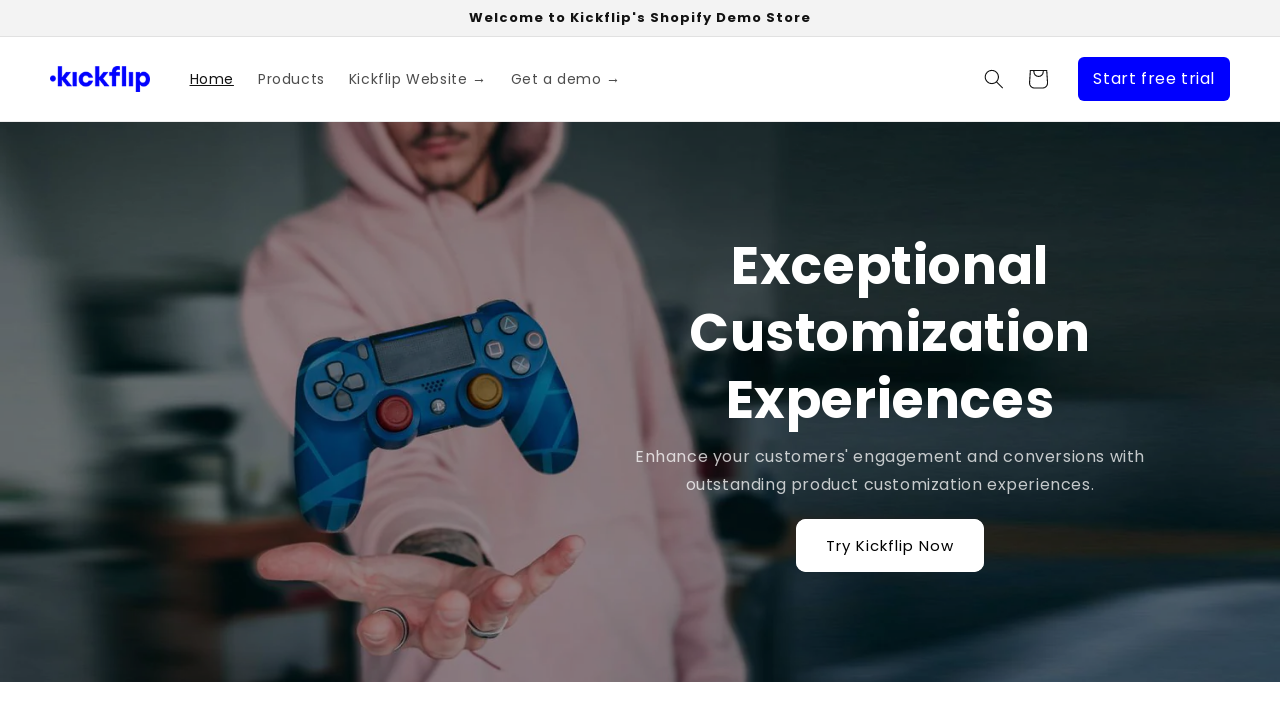

--- FILE ---
content_type: text/html; charset=utf-8
request_url: https://demo.gokickflip.com/?_bt=eyJfcmFpbHMiOnsibWVzc2FnZSI6IkJBaEpJaGhrWlcxdkxtZHZhMmxqYTJac2FYQXVZMjl0QmpvR1JVWT0iLCJleHAiOiIyMDIzLTA1LTMxVDIxOjM5OjA2LjY2MloiLCJwdXIiOiJwZXJtYW5lbnRfcGFzc3dvcmRfYnlwYXNzIn19--e8e45e23950437b45bf4d959200e0613645e0f8e
body_size: 20915
content:
<!doctype html>
<html class="no-js" lang="en">
  <head>
    <!-- Google tag (gtag.js) -->
    <script async src="https://www.googletagmanager.com/gtag/js?id=G-1K54ML9X85"></script>
    <script>
      window.dataLayer = window.dataLayer || [];
      function gtag(){dataLayer.push(arguments);}
      gtag('js', new Date());
    
      gtag('config', 'G-1K54ML9X85');
    </script>
    <meta charset="utf-8">
    <meta http-equiv="X-UA-Compatible" content="IE=edge">
    <meta name="viewport" content="width=device-width,initial-scale=1">
    <meta name="theme-color" content="">
    <link rel="canonical" href="https://demo.gokickflip.com/">
    <link rel="preconnect" href="https://cdn.shopify.com" crossorigin><link rel="icon" type="image/png" href="//demo.gokickflip.com/cdn/shop/files/favicon-32x32_ff5fa472-e2c6-4f6e-87e9-9ab4b760b865.png?crop=center&height=32&v=1666972478&width=32"><link rel="preconnect" href="https://fonts.shopifycdn.com" crossorigin><title>
      Kickflip Shopify Demo Store
 &ndash; Kickflip Product Configurator Examples</title>

    
      <meta name="description" content="Checkout a few product configurators built with Kickflip. We make product customization simple for you and your customers. Try Kickflip free for 14-days!">
    

    

<meta property="og:site_name" content="Kickflip Product Configurator Examples">
<meta property="og:url" content="https://demo.gokickflip.com/">
<meta property="og:title" content="Kickflip Shopify Demo Store">
<meta property="og:type" content="website">
<meta property="og:description" content="Checkout a few product configurators built with Kickflip. We make product customization simple for you and your customers. Try Kickflip free for 14-days!"><meta name="twitter:site" content="@trykickflip"><meta name="twitter:card" content="summary_large_image">
<meta name="twitter:title" content="Kickflip Shopify Demo Store">
<meta name="twitter:description" content="Checkout a few product configurators built with Kickflip. We make product customization simple for you and your customers. Try Kickflip free for 14-days!">


    <script src="//demo.gokickflip.com/cdn/shop/t/7/assets/global.js?v=149496944046504657681666894773" defer="defer"></script>
    <script>window.performance && window.performance.mark && window.performance.mark('shopify.content_for_header.start');</script><meta id="shopify-digital-wallet" name="shopify-digital-wallet" content="/28520874032/digital_wallets/dialog">
<link rel="alternate" hreflang="x-default" href="https://demo.gokickflip.com/">
<link rel="alternate" hreflang="en" href="https://demo.gokickflip.com/">
<link rel="alternate" hreflang="fr" href="https://demo.gokickflip.com/fr">
<script async="async" src="/checkouts/internal/preloads.js?locale=en-CA"></script>
<script id="shopify-features" type="application/json">{"accessToken":"fda597f62785f965449381a418636ff4","betas":["rich-media-storefront-analytics"],"domain":"demo.gokickflip.com","predictiveSearch":true,"shopId":28520874032,"locale":"en"}</script>
<script>var Shopify = Shopify || {};
Shopify.shop = "mycustomizer-demo.myshopify.com";
Shopify.locale = "en";
Shopify.currency = {"active":"CAD","rate":"1.0"};
Shopify.country = "CA";
Shopify.theme = {"name":"Dawn","id":124773302320,"schema_name":"Dawn","schema_version":"7.0.1","theme_store_id":887,"role":"main"};
Shopify.theme.handle = "null";
Shopify.theme.style = {"id":null,"handle":null};
Shopify.cdnHost = "demo.gokickflip.com/cdn";
Shopify.routes = Shopify.routes || {};
Shopify.routes.root = "/";</script>
<script type="module">!function(o){(o.Shopify=o.Shopify||{}).modules=!0}(window);</script>
<script>!function(o){function n(){var o=[];function n(){o.push(Array.prototype.slice.apply(arguments))}return n.q=o,n}var t=o.Shopify=o.Shopify||{};t.loadFeatures=n(),t.autoloadFeatures=n()}(window);</script>
<script id="shop-js-analytics" type="application/json">{"pageType":"index"}</script>
<script defer="defer" async type="module" src="//demo.gokickflip.com/cdn/shopifycloud/shop-js/modules/v2/client.init-shop-cart-sync_BT-GjEfc.en.esm.js"></script>
<script defer="defer" async type="module" src="//demo.gokickflip.com/cdn/shopifycloud/shop-js/modules/v2/chunk.common_D58fp_Oc.esm.js"></script>
<script defer="defer" async type="module" src="//demo.gokickflip.com/cdn/shopifycloud/shop-js/modules/v2/chunk.modal_xMitdFEc.esm.js"></script>
<script type="module">
  await import("//demo.gokickflip.com/cdn/shopifycloud/shop-js/modules/v2/client.init-shop-cart-sync_BT-GjEfc.en.esm.js");
await import("//demo.gokickflip.com/cdn/shopifycloud/shop-js/modules/v2/chunk.common_D58fp_Oc.esm.js");
await import("//demo.gokickflip.com/cdn/shopifycloud/shop-js/modules/v2/chunk.modal_xMitdFEc.esm.js");

  window.Shopify.SignInWithShop?.initShopCartSync?.({"fedCMEnabled":true,"windoidEnabled":true});

</script>
<script>(function() {
  var isLoaded = false;
  function asyncLoad() {
    if (isLoaded) return;
    isLoaded = true;
    var urls = ["https:\/\/iis.intercom.io\/widget.js?shop=mycustomizer-demo.myshopify.com"];
    for (var i = 0; i < urls.length; i++) {
      var s = document.createElement('script');
      s.type = 'text/javascript';
      s.async = true;
      s.src = urls[i];
      var x = document.getElementsByTagName('script')[0];
      x.parentNode.insertBefore(s, x);
    }
  };
  if(window.attachEvent) {
    window.attachEvent('onload', asyncLoad);
  } else {
    window.addEventListener('load', asyncLoad, false);
  }
})();</script>
<script id="__st">var __st={"a":28520874032,"offset":-18000,"reqid":"281310e5-6e20-4287-af0a-a247b0169e38-1769236233","pageurl":"demo.gokickflip.com\/?_bt=[base64]","u":"13880a39f2d7","p":"home"};</script>
<script>window.ShopifyPaypalV4VisibilityTracking = true;</script>
<script id="captcha-bootstrap">!function(){'use strict';const t='contact',e='account',n='new_comment',o=[[t,t],['blogs',n],['comments',n],[t,'customer']],c=[[e,'customer_login'],[e,'guest_login'],[e,'recover_customer_password'],[e,'create_customer']],r=t=>t.map((([t,e])=>`form[action*='/${t}']:not([data-nocaptcha='true']) input[name='form_type'][value='${e}']`)).join(','),a=t=>()=>t?[...document.querySelectorAll(t)].map((t=>t.form)):[];function s(){const t=[...o],e=r(t);return a(e)}const i='password',u='form_key',d=['recaptcha-v3-token','g-recaptcha-response','h-captcha-response',i],f=()=>{try{return window.sessionStorage}catch{return}},m='__shopify_v',_=t=>t.elements[u];function p(t,e,n=!1){try{const o=window.sessionStorage,c=JSON.parse(o.getItem(e)),{data:r}=function(t){const{data:e,action:n}=t;return t[m]||n?{data:e,action:n}:{data:t,action:n}}(c);for(const[e,n]of Object.entries(r))t.elements[e]&&(t.elements[e].value=n);n&&o.removeItem(e)}catch(o){console.error('form repopulation failed',{error:o})}}const l='form_type',E='cptcha';function T(t){t.dataset[E]=!0}const w=window,h=w.document,L='Shopify',v='ce_forms',y='captcha';let A=!1;((t,e)=>{const n=(g='f06e6c50-85a8-45c8-87d0-21a2b65856fe',I='https://cdn.shopify.com/shopifycloud/storefront-forms-hcaptcha/ce_storefront_forms_captcha_hcaptcha.v1.5.2.iife.js',D={infoText:'Protected by hCaptcha',privacyText:'Privacy',termsText:'Terms'},(t,e,n)=>{const o=w[L][v],c=o.bindForm;if(c)return c(t,g,e,D).then(n);var r;o.q.push([[t,g,e,D],n]),r=I,A||(h.body.append(Object.assign(h.createElement('script'),{id:'captcha-provider',async:!0,src:r})),A=!0)});var g,I,D;w[L]=w[L]||{},w[L][v]=w[L][v]||{},w[L][v].q=[],w[L][y]=w[L][y]||{},w[L][y].protect=function(t,e){n(t,void 0,e),T(t)},Object.freeze(w[L][y]),function(t,e,n,w,h,L){const[v,y,A,g]=function(t,e,n){const i=e?o:[],u=t?c:[],d=[...i,...u],f=r(d),m=r(i),_=r(d.filter((([t,e])=>n.includes(e))));return[a(f),a(m),a(_),s()]}(w,h,L),I=t=>{const e=t.target;return e instanceof HTMLFormElement?e:e&&e.form},D=t=>v().includes(t);t.addEventListener('submit',(t=>{const e=I(t);if(!e)return;const n=D(e)&&!e.dataset.hcaptchaBound&&!e.dataset.recaptchaBound,o=_(e),c=g().includes(e)&&(!o||!o.value);(n||c)&&t.preventDefault(),c&&!n&&(function(t){try{if(!f())return;!function(t){const e=f();if(!e)return;const n=_(t);if(!n)return;const o=n.value;o&&e.removeItem(o)}(t);const e=Array.from(Array(32),(()=>Math.random().toString(36)[2])).join('');!function(t,e){_(t)||t.append(Object.assign(document.createElement('input'),{type:'hidden',name:u})),t.elements[u].value=e}(t,e),function(t,e){const n=f();if(!n)return;const o=[...t.querySelectorAll(`input[type='${i}']`)].map((({name:t})=>t)),c=[...d,...o],r={};for(const[a,s]of new FormData(t).entries())c.includes(a)||(r[a]=s);n.setItem(e,JSON.stringify({[m]:1,action:t.action,data:r}))}(t,e)}catch(e){console.error('failed to persist form',e)}}(e),e.submit())}));const S=(t,e)=>{t&&!t.dataset[E]&&(n(t,e.some((e=>e===t))),T(t))};for(const o of['focusin','change'])t.addEventListener(o,(t=>{const e=I(t);D(e)&&S(e,y())}));const B=e.get('form_key'),M=e.get(l),P=B&&M;t.addEventListener('DOMContentLoaded',(()=>{const t=y();if(P)for(const e of t)e.elements[l].value===M&&p(e,B);[...new Set([...A(),...v().filter((t=>'true'===t.dataset.shopifyCaptcha))])].forEach((e=>S(e,t)))}))}(h,new URLSearchParams(w.location.search),n,t,e,['guest_login'])})(!0,!0)}();</script>
<script integrity="sha256-4kQ18oKyAcykRKYeNunJcIwy7WH5gtpwJnB7kiuLZ1E=" data-source-attribution="shopify.loadfeatures" defer="defer" src="//demo.gokickflip.com/cdn/shopifycloud/storefront/assets/storefront/load_feature-a0a9edcb.js" crossorigin="anonymous"></script>
<script data-source-attribution="shopify.dynamic_checkout.dynamic.init">var Shopify=Shopify||{};Shopify.PaymentButton=Shopify.PaymentButton||{isStorefrontPortableWallets:!0,init:function(){window.Shopify.PaymentButton.init=function(){};var t=document.createElement("script");t.src="https://demo.gokickflip.com/cdn/shopifycloud/portable-wallets/latest/portable-wallets.en.js",t.type="module",document.head.appendChild(t)}};
</script>
<script data-source-attribution="shopify.dynamic_checkout.buyer_consent">
  function portableWalletsHideBuyerConsent(e){var t=document.getElementById("shopify-buyer-consent"),n=document.getElementById("shopify-subscription-policy-button");t&&n&&(t.classList.add("hidden"),t.setAttribute("aria-hidden","true"),n.removeEventListener("click",e))}function portableWalletsShowBuyerConsent(e){var t=document.getElementById("shopify-buyer-consent"),n=document.getElementById("shopify-subscription-policy-button");t&&n&&(t.classList.remove("hidden"),t.removeAttribute("aria-hidden"),n.addEventListener("click",e))}window.Shopify?.PaymentButton&&(window.Shopify.PaymentButton.hideBuyerConsent=portableWalletsHideBuyerConsent,window.Shopify.PaymentButton.showBuyerConsent=portableWalletsShowBuyerConsent);
</script>
<script data-source-attribution="shopify.dynamic_checkout.cart.bootstrap">document.addEventListener("DOMContentLoaded",(function(){function t(){return document.querySelector("shopify-accelerated-checkout-cart, shopify-accelerated-checkout")}if(t())Shopify.PaymentButton.init();else{new MutationObserver((function(e,n){t()&&(Shopify.PaymentButton.init(),n.disconnect())})).observe(document.body,{childList:!0,subtree:!0})}}));
</script>
<script id="sections-script" data-sections="header,footer" defer="defer" src="//demo.gokickflip.com/cdn/shop/t/7/compiled_assets/scripts.js?v=441"></script>
<script>window.performance && window.performance.mark && window.performance.mark('shopify.content_for_header.end');</script>


    <style data-shopify>
      @font-face {
  font-family: Poppins;
  font-weight: 400;
  font-style: normal;
  font-display: swap;
  src: url("//demo.gokickflip.com/cdn/fonts/poppins/poppins_n4.0ba78fa5af9b0e1a374041b3ceaadf0a43b41362.woff2") format("woff2"),
       url("//demo.gokickflip.com/cdn/fonts/poppins/poppins_n4.214741a72ff2596839fc9760ee7a770386cf16ca.woff") format("woff");
}

      @font-face {
  font-family: Poppins;
  font-weight: 700;
  font-style: normal;
  font-display: swap;
  src: url("//demo.gokickflip.com/cdn/fonts/poppins/poppins_n7.56758dcf284489feb014a026f3727f2f20a54626.woff2") format("woff2"),
       url("//demo.gokickflip.com/cdn/fonts/poppins/poppins_n7.f34f55d9b3d3205d2cd6f64955ff4b36f0cfd8da.woff") format("woff");
}

      @font-face {
  font-family: Poppins;
  font-weight: 400;
  font-style: italic;
  font-display: swap;
  src: url("//demo.gokickflip.com/cdn/fonts/poppins/poppins_i4.846ad1e22474f856bd6b81ba4585a60799a9f5d2.woff2") format("woff2"),
       url("//demo.gokickflip.com/cdn/fonts/poppins/poppins_i4.56b43284e8b52fc64c1fd271f289a39e8477e9ec.woff") format("woff");
}

      @font-face {
  font-family: Poppins;
  font-weight: 700;
  font-style: italic;
  font-display: swap;
  src: url("//demo.gokickflip.com/cdn/fonts/poppins/poppins_i7.42fd71da11e9d101e1e6c7932199f925f9eea42d.woff2") format("woff2"),
       url("//demo.gokickflip.com/cdn/fonts/poppins/poppins_i7.ec8499dbd7616004e21155106d13837fff4cf556.woff") format("woff");
}

      @font-face {
  font-family: Poppins;
  font-weight: 700;
  font-style: normal;
  font-display: swap;
  src: url("//demo.gokickflip.com/cdn/fonts/poppins/poppins_n7.56758dcf284489feb014a026f3727f2f20a54626.woff2") format("woff2"),
       url("//demo.gokickflip.com/cdn/fonts/poppins/poppins_n7.f34f55d9b3d3205d2cd6f64955ff4b36f0cfd8da.woff") format("woff");
}


      :root {
        --font-body-family: Poppins, sans-serif;
        --font-body-style: normal;
        --font-body-weight: 400;
        --font-body-weight-bold: 700;

        --font-heading-family: Poppins, sans-serif;
        --font-heading-style: normal;
        --font-heading-weight: 700;

        --font-body-scale: 1.0;
        --font-heading-scale: 1.0;

        --color-base-text: 18, 18, 18;
        --color-shadow: 18, 18, 18;
        --color-base-background-1: 255, 255, 255;
        --color-base-background-2: 243, 243, 243;
        --color-base-solid-button-labels: 255, 255, 255;
        --color-base-outline-button-labels: 0, 0, 255;
        --color-base-accent-1: 18, 18, 18;
        --color-base-accent-2: 0, 0, 255;
        --payment-terms-background-color: #ffffff;

        --gradient-base-background-1: #ffffff;
        --gradient-base-background-2: #f3f3f3;
        --gradient-base-accent-1: #121212;
        --gradient-base-accent-2: #0000ff;

        --media-padding: px;
        --media-border-opacity: 0.05;
        --media-border-width: 1px;
        --media-radius: 6px;
        --media-shadow-opacity: 0.0;
        --media-shadow-horizontal-offset: 0px;
        --media-shadow-vertical-offset: 4px;
        --media-shadow-blur-radius: 5px;
        --media-shadow-visible: 0;

        --page-width: 160rem;
        --page-width-margin: 0rem;

        --product-card-image-padding: 0.0rem;
        --product-card-corner-radius: 0.6rem;
        --product-card-text-alignment: left;
        --product-card-border-width: 0.0rem;
        --product-card-border-opacity: 0.1;
        --product-card-shadow-opacity: 0.0;
        --product-card-shadow-visible: 0;
        --product-card-shadow-horizontal-offset: 0.0rem;
        --product-card-shadow-vertical-offset: 0.4rem;
        --product-card-shadow-blur-radius: 0.5rem;

        --collection-card-image-padding: 0.0rem;
        --collection-card-corner-radius: 0.0rem;
        --collection-card-text-alignment: left;
        --collection-card-border-width: 0.0rem;
        --collection-card-border-opacity: 0.1;
        --collection-card-shadow-opacity: 0.0;
        --collection-card-shadow-visible: 0;
        --collection-card-shadow-horizontal-offset: 0.0rem;
        --collection-card-shadow-vertical-offset: 0.4rem;
        --collection-card-shadow-blur-radius: 0.5rem;

        --blog-card-image-padding: 0.0rem;
        --blog-card-corner-radius: 0.0rem;
        --blog-card-text-alignment: left;
        --blog-card-border-width: 0.0rem;
        --blog-card-border-opacity: 0.1;
        --blog-card-shadow-opacity: 0.0;
        --blog-card-shadow-visible: 0;
        --blog-card-shadow-horizontal-offset: 0.0rem;
        --blog-card-shadow-vertical-offset: 0.4rem;
        --blog-card-shadow-blur-radius: 0.5rem;

        --badge-corner-radius: 4.0rem;

        --popup-border-width: 1px;
        --popup-border-opacity: 0.1;
        --popup-corner-radius: 0px;
        --popup-shadow-opacity: 0.0;
        --popup-shadow-horizontal-offset: 0px;
        --popup-shadow-vertical-offset: 4px;
        --popup-shadow-blur-radius: 5px;

        --drawer-border-width: 1px;
        --drawer-border-opacity: 0.1;
        --drawer-shadow-opacity: 0.0;
        --drawer-shadow-horizontal-offset: 0px;
        --drawer-shadow-vertical-offset: 4px;
        --drawer-shadow-blur-radius: 5px;

        --spacing-sections-desktop: 68px;
        --spacing-sections-mobile: 48px;

        --grid-desktop-vertical-spacing: 8px;
        --grid-desktop-horizontal-spacing: 8px;
        --grid-mobile-vertical-spacing: 4px;
        --grid-mobile-horizontal-spacing: 4px;

        --text-boxes-border-opacity: 0.1;
        --text-boxes-border-width: 0px;
        --text-boxes-radius: 0px;
        --text-boxes-shadow-opacity: 0.0;
        --text-boxes-shadow-visible: 0;
        --text-boxes-shadow-horizontal-offset: 0px;
        --text-boxes-shadow-vertical-offset: 4px;
        --text-boxes-shadow-blur-radius: 5px;

        --buttons-radius: 6px;
        --buttons-radius-outset: 10px;
        --buttons-border-width: 4px;
        --buttons-border-opacity: 1.0;
        --buttons-shadow-opacity: 0.0;
        --buttons-shadow-visible: 0;
        --buttons-shadow-horizontal-offset: 0px;
        --buttons-shadow-vertical-offset: 4px;
        --buttons-shadow-blur-radius: 5px;
        --buttons-border-offset: 0.3px;

        --inputs-radius: 0px;
        --inputs-border-width: 1px;
        --inputs-border-opacity: 0.55;
        --inputs-shadow-opacity: 0.0;
        --inputs-shadow-horizontal-offset: 0px;
        --inputs-margin-offset: 0px;
        --inputs-shadow-vertical-offset: 4px;
        --inputs-shadow-blur-radius: 5px;
        --inputs-radius-outset: 0px;

        --variant-pills-radius: 40px;
        --variant-pills-border-width: 1px;
        --variant-pills-border-opacity: 0.55;
        --variant-pills-shadow-opacity: 0.0;
        --variant-pills-shadow-horizontal-offset: 0px;
        --variant-pills-shadow-vertical-offset: 4px;
        --variant-pills-shadow-blur-radius: 5px;
      }

      *,
      *::before,
      *::after {
        box-sizing: inherit;
      }

      html {
        box-sizing: border-box;
        font-size: calc(var(--font-body-scale) * 62.5%);
        height: 100%;
      }

      body {
        display: grid;
        grid-template-rows: auto auto 1fr auto;
        grid-template-columns: 100%;
        min-height: 100%;
        margin: 0;
        font-size: 1.5rem;
        letter-spacing: 0.06rem;
        line-height: calc(1 + 0.8 / var(--font-body-scale));
        font-family: var(--font-body-family);
        font-style: var(--font-body-style);
        font-weight: var(--font-body-weight);
      }

      @media screen and (min-width: 750px) {
        body {
          font-size: 1.6rem;
        }
      }
    </style>

    <link href="//demo.gokickflip.com/cdn/shop/t/7/assets/base.css?v=88290808517547527771666894775" rel="stylesheet" type="text/css" media="all" />
<link rel="preload" as="font" href="//demo.gokickflip.com/cdn/fonts/poppins/poppins_n4.0ba78fa5af9b0e1a374041b3ceaadf0a43b41362.woff2" type="font/woff2" crossorigin><link rel="preload" as="font" href="//demo.gokickflip.com/cdn/fonts/poppins/poppins_n7.56758dcf284489feb014a026f3727f2f20a54626.woff2" type="font/woff2" crossorigin><link rel="stylesheet" href="//demo.gokickflip.com/cdn/shop/t/7/assets/component-predictive-search.css?v=83512081251802922551666894772" media="print" onload="this.media='all'"><script>document.documentElement.className = document.documentElement.className.replace('no-js', 'js');
    if (Shopify.designMode) {
      document.documentElement.classList.add('shopify-design-mode');
    }
    </script>
  <script src="https://cdn.shopify.com/extensions/019be671-6240-7b6a-b1a7-d0ef7076da01/kickflip-shopify-connector-472/assets/customizer.js" type="text/javascript" defer="defer" data-app-id="2310976"></script>
<link href="https://cdn.shopify.com/extensions/019be671-6240-7b6a-b1a7-d0ef7076da01/kickflip-shopify-connector-472/assets/customizer.css" rel="stylesheet" type="text/css" media="all" data-app-id="2310976">
<link href="https://monorail-edge.shopifysvc.com" rel="dns-prefetch">
<script>(function(){if ("sendBeacon" in navigator && "performance" in window) {try {var session_token_from_headers = performance.getEntriesByType('navigation')[0].serverTiming.find(x => x.name == '_s').description;} catch {var session_token_from_headers = undefined;}var session_cookie_matches = document.cookie.match(/_shopify_s=([^;]*)/);var session_token_from_cookie = session_cookie_matches && session_cookie_matches.length === 2 ? session_cookie_matches[1] : "";var session_token = session_token_from_headers || session_token_from_cookie || "";function handle_abandonment_event(e) {var entries = performance.getEntries().filter(function(entry) {return /monorail-edge.shopifysvc.com/.test(entry.name);});if (!window.abandonment_tracked && entries.length === 0) {window.abandonment_tracked = true;var currentMs = Date.now();var navigation_start = performance.timing.navigationStart;var payload = {shop_id: 28520874032,url: window.location.href,navigation_start,duration: currentMs - navigation_start,session_token,page_type: "index"};window.navigator.sendBeacon("https://monorail-edge.shopifysvc.com/v1/produce", JSON.stringify({schema_id: "online_store_buyer_site_abandonment/1.1",payload: payload,metadata: {event_created_at_ms: currentMs,event_sent_at_ms: currentMs}}));}}window.addEventListener('pagehide', handle_abandonment_event);}}());</script>
<script id="web-pixels-manager-setup">(function e(e,d,r,n,o){if(void 0===o&&(o={}),!Boolean(null===(a=null===(i=window.Shopify)||void 0===i?void 0:i.analytics)||void 0===a?void 0:a.replayQueue)){var i,a;window.Shopify=window.Shopify||{};var t=window.Shopify;t.analytics=t.analytics||{};var s=t.analytics;s.replayQueue=[],s.publish=function(e,d,r){return s.replayQueue.push([e,d,r]),!0};try{self.performance.mark("wpm:start")}catch(e){}var l=function(){var e={modern:/Edge?\/(1{2}[4-9]|1[2-9]\d|[2-9]\d{2}|\d{4,})\.\d+(\.\d+|)|Firefox\/(1{2}[4-9]|1[2-9]\d|[2-9]\d{2}|\d{4,})\.\d+(\.\d+|)|Chrom(ium|e)\/(9{2}|\d{3,})\.\d+(\.\d+|)|(Maci|X1{2}).+ Version\/(15\.\d+|(1[6-9]|[2-9]\d|\d{3,})\.\d+)([,.]\d+|)( \(\w+\)|)( Mobile\/\w+|) Safari\/|Chrome.+OPR\/(9{2}|\d{3,})\.\d+\.\d+|(CPU[ +]OS|iPhone[ +]OS|CPU[ +]iPhone|CPU IPhone OS|CPU iPad OS)[ +]+(15[._]\d+|(1[6-9]|[2-9]\d|\d{3,})[._]\d+)([._]\d+|)|Android:?[ /-](13[3-9]|1[4-9]\d|[2-9]\d{2}|\d{4,})(\.\d+|)(\.\d+|)|Android.+Firefox\/(13[5-9]|1[4-9]\d|[2-9]\d{2}|\d{4,})\.\d+(\.\d+|)|Android.+Chrom(ium|e)\/(13[3-9]|1[4-9]\d|[2-9]\d{2}|\d{4,})\.\d+(\.\d+|)|SamsungBrowser\/([2-9]\d|\d{3,})\.\d+/,legacy:/Edge?\/(1[6-9]|[2-9]\d|\d{3,})\.\d+(\.\d+|)|Firefox\/(5[4-9]|[6-9]\d|\d{3,})\.\d+(\.\d+|)|Chrom(ium|e)\/(5[1-9]|[6-9]\d|\d{3,})\.\d+(\.\d+|)([\d.]+$|.*Safari\/(?![\d.]+ Edge\/[\d.]+$))|(Maci|X1{2}).+ Version\/(10\.\d+|(1[1-9]|[2-9]\d|\d{3,})\.\d+)([,.]\d+|)( \(\w+\)|)( Mobile\/\w+|) Safari\/|Chrome.+OPR\/(3[89]|[4-9]\d|\d{3,})\.\d+\.\d+|(CPU[ +]OS|iPhone[ +]OS|CPU[ +]iPhone|CPU IPhone OS|CPU iPad OS)[ +]+(10[._]\d+|(1[1-9]|[2-9]\d|\d{3,})[._]\d+)([._]\d+|)|Android:?[ /-](13[3-9]|1[4-9]\d|[2-9]\d{2}|\d{4,})(\.\d+|)(\.\d+|)|Mobile Safari.+OPR\/([89]\d|\d{3,})\.\d+\.\d+|Android.+Firefox\/(13[5-9]|1[4-9]\d|[2-9]\d{2}|\d{4,})\.\d+(\.\d+|)|Android.+Chrom(ium|e)\/(13[3-9]|1[4-9]\d|[2-9]\d{2}|\d{4,})\.\d+(\.\d+|)|Android.+(UC? ?Browser|UCWEB|U3)[ /]?(15\.([5-9]|\d{2,})|(1[6-9]|[2-9]\d|\d{3,})\.\d+)\.\d+|SamsungBrowser\/(5\.\d+|([6-9]|\d{2,})\.\d+)|Android.+MQ{2}Browser\/(14(\.(9|\d{2,})|)|(1[5-9]|[2-9]\d|\d{3,})(\.\d+|))(\.\d+|)|K[Aa][Ii]OS\/(3\.\d+|([4-9]|\d{2,})\.\d+)(\.\d+|)/},d=e.modern,r=e.legacy,n=navigator.userAgent;return n.match(d)?"modern":n.match(r)?"legacy":"unknown"}(),u="modern"===l?"modern":"legacy",c=(null!=n?n:{modern:"",legacy:""})[u],f=function(e){return[e.baseUrl,"/wpm","/b",e.hashVersion,"modern"===e.buildTarget?"m":"l",".js"].join("")}({baseUrl:d,hashVersion:r,buildTarget:u}),m=function(e){var d=e.version,r=e.bundleTarget,n=e.surface,o=e.pageUrl,i=e.monorailEndpoint;return{emit:function(e){var a=e.status,t=e.errorMsg,s=(new Date).getTime(),l=JSON.stringify({metadata:{event_sent_at_ms:s},events:[{schema_id:"web_pixels_manager_load/3.1",payload:{version:d,bundle_target:r,page_url:o,status:a,surface:n,error_msg:t},metadata:{event_created_at_ms:s}}]});if(!i)return console&&console.warn&&console.warn("[Web Pixels Manager] No Monorail endpoint provided, skipping logging."),!1;try{return self.navigator.sendBeacon.bind(self.navigator)(i,l)}catch(e){}var u=new XMLHttpRequest;try{return u.open("POST",i,!0),u.setRequestHeader("Content-Type","text/plain"),u.send(l),!0}catch(e){return console&&console.warn&&console.warn("[Web Pixels Manager] Got an unhandled error while logging to Monorail."),!1}}}}({version:r,bundleTarget:l,surface:e.surface,pageUrl:self.location.href,monorailEndpoint:e.monorailEndpoint});try{o.browserTarget=l,function(e){var d=e.src,r=e.async,n=void 0===r||r,o=e.onload,i=e.onerror,a=e.sri,t=e.scriptDataAttributes,s=void 0===t?{}:t,l=document.createElement("script"),u=document.querySelector("head"),c=document.querySelector("body");if(l.async=n,l.src=d,a&&(l.integrity=a,l.crossOrigin="anonymous"),s)for(var f in s)if(Object.prototype.hasOwnProperty.call(s,f))try{l.dataset[f]=s[f]}catch(e){}if(o&&l.addEventListener("load",o),i&&l.addEventListener("error",i),u)u.appendChild(l);else{if(!c)throw new Error("Did not find a head or body element to append the script");c.appendChild(l)}}({src:f,async:!0,onload:function(){if(!function(){var e,d;return Boolean(null===(d=null===(e=window.Shopify)||void 0===e?void 0:e.analytics)||void 0===d?void 0:d.initialized)}()){var d=window.webPixelsManager.init(e)||void 0;if(d){var r=window.Shopify.analytics;r.replayQueue.forEach((function(e){var r=e[0],n=e[1],o=e[2];d.publishCustomEvent(r,n,o)})),r.replayQueue=[],r.publish=d.publishCustomEvent,r.visitor=d.visitor,r.initialized=!0}}},onerror:function(){return m.emit({status:"failed",errorMsg:"".concat(f," has failed to load")})},sri:function(e){var d=/^sha384-[A-Za-z0-9+/=]+$/;return"string"==typeof e&&d.test(e)}(c)?c:"",scriptDataAttributes:o}),m.emit({status:"loading"})}catch(e){m.emit({status:"failed",errorMsg:(null==e?void 0:e.message)||"Unknown error"})}}})({shopId: 28520874032,storefrontBaseUrl: "https://demo.gokickflip.com",extensionsBaseUrl: "https://extensions.shopifycdn.com/cdn/shopifycloud/web-pixels-manager",monorailEndpoint: "https://monorail-edge.shopifysvc.com/unstable/produce_batch",surface: "storefront-renderer",enabledBetaFlags: ["2dca8a86"],webPixelsConfigList: [{"id":"shopify-app-pixel","configuration":"{}","eventPayloadVersion":"v1","runtimeContext":"STRICT","scriptVersion":"0450","apiClientId":"shopify-pixel","type":"APP","privacyPurposes":["ANALYTICS","MARKETING"]},{"id":"shopify-custom-pixel","eventPayloadVersion":"v1","runtimeContext":"LAX","scriptVersion":"0450","apiClientId":"shopify-pixel","type":"CUSTOM","privacyPurposes":["ANALYTICS","MARKETING"]}],isMerchantRequest: false,initData: {"shop":{"name":"Kickflip Product Configurator Examples","paymentSettings":{"currencyCode":"CAD"},"myshopifyDomain":"mycustomizer-demo.myshopify.com","countryCode":"CA","storefrontUrl":"https:\/\/demo.gokickflip.com"},"customer":null,"cart":null,"checkout":null,"productVariants":[],"purchasingCompany":null},},"https://demo.gokickflip.com/cdn","fcfee988w5aeb613cpc8e4bc33m6693e112",{"modern":"","legacy":""},{"shopId":"28520874032","storefrontBaseUrl":"https:\/\/demo.gokickflip.com","extensionBaseUrl":"https:\/\/extensions.shopifycdn.com\/cdn\/shopifycloud\/web-pixels-manager","surface":"storefront-renderer","enabledBetaFlags":"[\"2dca8a86\"]","isMerchantRequest":"false","hashVersion":"fcfee988w5aeb613cpc8e4bc33m6693e112","publish":"custom","events":"[[\"page_viewed\",{}]]"});</script><script>
  window.ShopifyAnalytics = window.ShopifyAnalytics || {};
  window.ShopifyAnalytics.meta = window.ShopifyAnalytics.meta || {};
  window.ShopifyAnalytics.meta.currency = 'CAD';
  var meta = {"page":{"pageType":"home","requestId":"281310e5-6e20-4287-af0a-a247b0169e38-1769236233"}};
  for (var attr in meta) {
    window.ShopifyAnalytics.meta[attr] = meta[attr];
  }
</script>
<script class="analytics">
  (function () {
    var customDocumentWrite = function(content) {
      var jquery = null;

      if (window.jQuery) {
        jquery = window.jQuery;
      } else if (window.Checkout && window.Checkout.$) {
        jquery = window.Checkout.$;
      }

      if (jquery) {
        jquery('body').append(content);
      }
    };

    var hasLoggedConversion = function(token) {
      if (token) {
        return document.cookie.indexOf('loggedConversion=' + token) !== -1;
      }
      return false;
    }

    var setCookieIfConversion = function(token) {
      if (token) {
        var twoMonthsFromNow = new Date(Date.now());
        twoMonthsFromNow.setMonth(twoMonthsFromNow.getMonth() + 2);

        document.cookie = 'loggedConversion=' + token + '; expires=' + twoMonthsFromNow;
      }
    }

    var trekkie = window.ShopifyAnalytics.lib = window.trekkie = window.trekkie || [];
    if (trekkie.integrations) {
      return;
    }
    trekkie.methods = [
      'identify',
      'page',
      'ready',
      'track',
      'trackForm',
      'trackLink'
    ];
    trekkie.factory = function(method) {
      return function() {
        var args = Array.prototype.slice.call(arguments);
        args.unshift(method);
        trekkie.push(args);
        return trekkie;
      };
    };
    for (var i = 0; i < trekkie.methods.length; i++) {
      var key = trekkie.methods[i];
      trekkie[key] = trekkie.factory(key);
    }
    trekkie.load = function(config) {
      trekkie.config = config || {};
      trekkie.config.initialDocumentCookie = document.cookie;
      var first = document.getElementsByTagName('script')[0];
      var script = document.createElement('script');
      script.type = 'text/javascript';
      script.onerror = function(e) {
        var scriptFallback = document.createElement('script');
        scriptFallback.type = 'text/javascript';
        scriptFallback.onerror = function(error) {
                var Monorail = {
      produce: function produce(monorailDomain, schemaId, payload) {
        var currentMs = new Date().getTime();
        var event = {
          schema_id: schemaId,
          payload: payload,
          metadata: {
            event_created_at_ms: currentMs,
            event_sent_at_ms: currentMs
          }
        };
        return Monorail.sendRequest("https://" + monorailDomain + "/v1/produce", JSON.stringify(event));
      },
      sendRequest: function sendRequest(endpointUrl, payload) {
        // Try the sendBeacon API
        if (window && window.navigator && typeof window.navigator.sendBeacon === 'function' && typeof window.Blob === 'function' && !Monorail.isIos12()) {
          var blobData = new window.Blob([payload], {
            type: 'text/plain'
          });

          if (window.navigator.sendBeacon(endpointUrl, blobData)) {
            return true;
          } // sendBeacon was not successful

        } // XHR beacon

        var xhr = new XMLHttpRequest();

        try {
          xhr.open('POST', endpointUrl);
          xhr.setRequestHeader('Content-Type', 'text/plain');
          xhr.send(payload);
        } catch (e) {
          console.log(e);
        }

        return false;
      },
      isIos12: function isIos12() {
        return window.navigator.userAgent.lastIndexOf('iPhone; CPU iPhone OS 12_') !== -1 || window.navigator.userAgent.lastIndexOf('iPad; CPU OS 12_') !== -1;
      }
    };
    Monorail.produce('monorail-edge.shopifysvc.com',
      'trekkie_storefront_load_errors/1.1',
      {shop_id: 28520874032,
      theme_id: 124773302320,
      app_name: "storefront",
      context_url: window.location.href,
      source_url: "//demo.gokickflip.com/cdn/s/trekkie.storefront.8d95595f799fbf7e1d32231b9a28fd43b70c67d3.min.js"});

        };
        scriptFallback.async = true;
        scriptFallback.src = '//demo.gokickflip.com/cdn/s/trekkie.storefront.8d95595f799fbf7e1d32231b9a28fd43b70c67d3.min.js';
        first.parentNode.insertBefore(scriptFallback, first);
      };
      script.async = true;
      script.src = '//demo.gokickflip.com/cdn/s/trekkie.storefront.8d95595f799fbf7e1d32231b9a28fd43b70c67d3.min.js';
      first.parentNode.insertBefore(script, first);
    };
    trekkie.load(
      {"Trekkie":{"appName":"storefront","development":false,"defaultAttributes":{"shopId":28520874032,"isMerchantRequest":null,"themeId":124773302320,"themeCityHash":"8450639710559374584","contentLanguage":"en","currency":"CAD","eventMetadataId":"79c03fd0-67fe-4ee3-9d9e-f452f8c2c463"},"isServerSideCookieWritingEnabled":true,"monorailRegion":"shop_domain","enabledBetaFlags":["65f19447"]},"Session Attribution":{},"S2S":{"facebookCapiEnabled":false,"source":"trekkie-storefront-renderer","apiClientId":580111}}
    );

    var loaded = false;
    trekkie.ready(function() {
      if (loaded) return;
      loaded = true;

      window.ShopifyAnalytics.lib = window.trekkie;

      var originalDocumentWrite = document.write;
      document.write = customDocumentWrite;
      try { window.ShopifyAnalytics.merchantGoogleAnalytics.call(this); } catch(error) {};
      document.write = originalDocumentWrite;

      window.ShopifyAnalytics.lib.page(null,{"pageType":"home","requestId":"281310e5-6e20-4287-af0a-a247b0169e38-1769236233","shopifyEmitted":true});

      var match = window.location.pathname.match(/checkouts\/(.+)\/(thank_you|post_purchase)/)
      var token = match? match[1]: undefined;
      if (!hasLoggedConversion(token)) {
        setCookieIfConversion(token);
        
      }
    });


        var eventsListenerScript = document.createElement('script');
        eventsListenerScript.async = true;
        eventsListenerScript.src = "//demo.gokickflip.com/cdn/shopifycloud/storefront/assets/shop_events_listener-3da45d37.js";
        document.getElementsByTagName('head')[0].appendChild(eventsListenerScript);

})();</script>
<script
  defer
  src="https://demo.gokickflip.com/cdn/shopifycloud/perf-kit/shopify-perf-kit-3.0.4.min.js"
  data-application="storefront-renderer"
  data-shop-id="28520874032"
  data-render-region="gcp-us-east1"
  data-page-type="index"
  data-theme-instance-id="124773302320"
  data-theme-name="Dawn"
  data-theme-version="7.0.1"
  data-monorail-region="shop_domain"
  data-resource-timing-sampling-rate="10"
  data-shs="true"
  data-shs-beacon="true"
  data-shs-export-with-fetch="true"
  data-shs-logs-sample-rate="1"
  data-shs-beacon-endpoint="https://demo.gokickflip.com/api/collect"
></script>
</head>

  <body class="gradient">
    <a class="skip-to-content-link button visually-hidden" href="#MainContent">
      Skip to content
    </a><div id="shopify-section-announcement-bar" class="shopify-section"><div class="announcement-bar color-background-2 gradient" role="region" aria-label="Announcement" ><div class="page-width">
                <p class="announcement-bar__message center h5">
                  Welcome to Kickflip&#39;s Shopify Demo Store
</p>
              </div></div>
</div>
    <div id="shopify-section-header" class="shopify-section section-header"><link rel="stylesheet" href="//demo.gokickflip.com/cdn/shop/t/7/assets/component-list-menu.css?v=47599056680819443391667593773" media="print" onload="this.media='all'">
<link rel="stylesheet" href="//demo.gokickflip.com/cdn/shop/t/7/assets/component-search.css?v=96455689198851321781666894768" media="print" onload="this.media='all'">
<link rel="stylesheet" href="//demo.gokickflip.com/cdn/shop/t/7/assets/component-menu-drawer.css?v=182311192829367774911666894770" media="print" onload="this.media='all'">
<link rel="stylesheet" href="//demo.gokickflip.com/cdn/shop/t/7/assets/component-cart-notification.css?v=183358051719344305851666894766" media="print" onload="this.media='all'">
<link rel="stylesheet" href="//demo.gokickflip.com/cdn/shop/t/7/assets/component-cart-items.css?v=23917223812499722491666894775" media="print" onload="this.media='all'"><link rel="stylesheet" href="//demo.gokickflip.com/cdn/shop/t/7/assets/component-price.css?v=65402837579211014041666894770" media="print" onload="this.media='all'">
  <link rel="stylesheet" href="//demo.gokickflip.com/cdn/shop/t/7/assets/component-loading-overlay.css?v=167310470843593579841666894775" media="print" onload="this.media='all'"><link rel="stylesheet" href="//demo.gokickflip.com/cdn/shop/t/7/assets/component-mega-menu.css?v=177496590996265276461666894775" media="print" onload="this.media='all'">
  <noscript><link href="//demo.gokickflip.com/cdn/shop/t/7/assets/component-mega-menu.css?v=177496590996265276461666894775" rel="stylesheet" type="text/css" media="all" /></noscript><noscript><link href="//demo.gokickflip.com/cdn/shop/t/7/assets/component-list-menu.css?v=47599056680819443391667593773" rel="stylesheet" type="text/css" media="all" /></noscript>
<noscript><link href="//demo.gokickflip.com/cdn/shop/t/7/assets/component-search.css?v=96455689198851321781666894768" rel="stylesheet" type="text/css" media="all" /></noscript>
<noscript><link href="//demo.gokickflip.com/cdn/shop/t/7/assets/component-menu-drawer.css?v=182311192829367774911666894770" rel="stylesheet" type="text/css" media="all" /></noscript>
<noscript><link href="//demo.gokickflip.com/cdn/shop/t/7/assets/component-cart-notification.css?v=183358051719344305851666894766" rel="stylesheet" type="text/css" media="all" /></noscript>
<noscript><link href="//demo.gokickflip.com/cdn/shop/t/7/assets/component-cart-items.css?v=23917223812499722491666894775" rel="stylesheet" type="text/css" media="all" /></noscript>

<style>
  header-drawer {
    justify-self: start;
    margin-left: -1.2rem;
  }

  .header__heading-logo {
    max-width: 100px;
  }

  @media screen and (min-width: 990px) {
    header-drawer {
      display: none;
    }
  }

  .menu-drawer-container {
    display: flex;
  }

  .list-menu {
    list-style: none;
    padding: 0;
    margin: 0;
  }

  .list-menu--inline {
    display: inline-flex;
    flex-wrap: wrap;
  }

  summary.list-menu__item {
    padding-right: 2.7rem;
  }

  .list-menu__item {
    display: flex;
    align-items: center;
    line-height: calc(1 + 0.3 / var(--font-body-scale));
  }

  .list-menu__item--link {
    text-decoration: none;
    padding-bottom: 1rem;
    padding-top: 1rem;
    line-height: calc(1 + 0.8 / var(--font-body-scale));
  }

  @media screen and (min-width: 750px) {
    .list-menu__item--link {
      padding-bottom: 0.5rem;
      padding-top: 0.5rem;
    }
  }
</style><style data-shopify>.header {
    padding-top: 10px;
    padding-bottom: 10px;
  }

  .section-header {
    margin-bottom: 0px;
  }

  @media screen and (min-width: 750px) {
    .section-header {
      margin-bottom: 0px;
    }
  }

  @media screen and (min-width: 990px) {
    .header {
      padding-top: 20px;
      padding-bottom: 20px;
    }
  }</style><script src="//demo.gokickflip.com/cdn/shop/t/7/assets/details-disclosure.js?v=153497636716254413831666894775" defer="defer"></script>
<script src="//demo.gokickflip.com/cdn/shop/t/7/assets/details-modal.js?v=4511761896672669691666894775" defer="defer"></script>
<script src="//demo.gokickflip.com/cdn/shop/t/7/assets/cart-notification.js?v=160453272920806432391666894770" defer="defer"></script><svg xmlns="http://www.w3.org/2000/svg" class="hidden">
  <symbol id="icon-search" viewbox="0 0 18 19" fill="none">
    <path fill-rule="evenodd" clip-rule="evenodd" d="M11.03 11.68A5.784 5.784 0 112.85 3.5a5.784 5.784 0 018.18 8.18zm.26 1.12a6.78 6.78 0 11.72-.7l5.4 5.4a.5.5 0 11-.71.7l-5.41-5.4z" fill="currentColor"/>
  </symbol>

  <symbol id="icon-close" class="icon icon-close" fill="none" viewBox="0 0 18 17">
    <path d="M.865 15.978a.5.5 0 00.707.707l7.433-7.431 7.579 7.282a.501.501 0 00.846-.37.5.5 0 00-.153-.351L9.712 8.546l7.417-7.416a.5.5 0 10-.707-.708L8.991 7.853 1.413.573a.5.5 0 10-.693.72l7.563 7.268-7.418 7.417z" fill="currentColor">
  </symbol>
</svg>
<sticky-header class="header-wrapper color-background-1 gradient header-wrapper--border-bottom">
  <header class="header header--middle-left header--mobile-left page-width header--has-menu"><header-drawer data-breakpoint="tablet">
        <details id="Details-menu-drawer-container" class="menu-drawer-container">
          <summary class="header__icon header__icon--menu header__icon--summary link focus-inset" aria-label="Menu">
            <span>
              <svg xmlns="http://www.w3.org/2000/svg" aria-hidden="true" focusable="false" role="presentation" class="icon icon-hamburger" fill="none" viewBox="0 0 18 16">
  <path d="M1 .5a.5.5 0 100 1h15.71a.5.5 0 000-1H1zM.5 8a.5.5 0 01.5-.5h15.71a.5.5 0 010 1H1A.5.5 0 01.5 8zm0 7a.5.5 0 01.5-.5h15.71a.5.5 0 010 1H1a.5.5 0 01-.5-.5z" fill="currentColor">
</svg>

              <svg xmlns="http://www.w3.org/2000/svg" aria-hidden="true" focusable="false" role="presentation" class="icon icon-close" fill="none" viewBox="0 0 18 17">
  <path d="M.865 15.978a.5.5 0 00.707.707l7.433-7.431 7.579 7.282a.501.501 0 00.846-.37.5.5 0 00-.153-.351L9.712 8.546l7.417-7.416a.5.5 0 10-.707-.708L8.991 7.853 1.413.573a.5.5 0 10-.693.72l7.563 7.268-7.418 7.417z" fill="currentColor">
</svg>

            </span>
          </summary>
          <div id="menu-drawer" class="gradient menu-drawer motion-reduce" tabindex="-1">
            <div class="menu-drawer__inner-container">
              <div class="menu-drawer__navigation-container">
                <nav class="menu-drawer__navigation">
                  <ul class="menu-drawer__menu has-submenu list-menu" role="list"><li><a href="/" class="menu-drawer__menu-item list-menu__item link link--text focus-inset menu-drawer__menu-item--active" aria-current="page">
                            Home
                          </a></li><li><a href="/collections/frontpage" class="menu-drawer__menu-item list-menu__item link link--text focus-inset">
                            Products
                          </a></li><li><a href="https://gokickflip.com" class="menu-drawer__menu-item list-menu__item link link--text focus-inset">
                            Kickflip Website →
                          </a></li><li><a href="https://gokickflip.com/get-started/" class="menu-drawer__menu-item list-menu__item link link--text focus-inset">
                            Get a demo →
                          </a></li></ul>
                </nav>
                <div class="menu-drawer__utility-links"><ul class="list list-social list-unstyled" role="list"><li class="list-social__item">
                        <a href="https://twitter.com/trykickflip" class="list-social__link link"><svg aria-hidden="true" focusable="false" role="presentation" class="icon icon-twitter" viewBox="0 0 18 15">
  <path fill="currentColor" d="M17.64 2.6a7.33 7.33 0 01-1.75 1.82c0 .05 0 .13.02.23l.02.23a9.97 9.97 0 01-1.69 5.54c-.57.85-1.24 1.62-2.02 2.28a9.09 9.09 0 01-2.82 1.6 10.23 10.23 0 01-8.9-.98c.34.02.61.04.83.04 1.64 0 3.1-.5 4.38-1.5a3.6 3.6 0 01-3.3-2.45A2.91 2.91 0 004 9.35a3.47 3.47 0 01-2.02-1.21 3.37 3.37 0 01-.8-2.22v-.03c.46.24.98.37 1.58.4a3.45 3.45 0 01-1.54-2.9c0-.61.14-1.2.45-1.79a9.68 9.68 0 003.2 2.6 10 10 0 004.08 1.07 3 3 0 01-.13-.8c0-.97.34-1.8 1.03-2.48A3.45 3.45 0 0112.4.96a3.49 3.49 0 012.54 1.1c.8-.15 1.54-.44 2.23-.85a3.4 3.4 0 01-1.54 1.94c.74-.1 1.4-.28 2.01-.54z">
</svg>
<span class="visually-hidden">Twitter</span>
                        </a>
                      </li><li class="list-social__item">
                        <a href="https://facebook.com/kickflipapp" class="list-social__link link"><svg aria-hidden="true" focusable="false" role="presentation" class="icon icon-facebook" viewBox="0 0 18 18">
  <path fill="currentColor" d="M16.42.61c.27 0 .5.1.69.28.19.2.28.42.28.7v15.44c0 .27-.1.5-.28.69a.94.94 0 01-.7.28h-4.39v-6.7h2.25l.31-2.65h-2.56v-1.7c0-.4.1-.72.28-.93.18-.2.5-.32 1-.32h1.37V3.35c-.6-.06-1.27-.1-2.01-.1-1.01 0-1.83.3-2.45.9-.62.6-.93 1.44-.93 2.53v1.97H7.04v2.65h2.24V18H.98c-.28 0-.5-.1-.7-.28a.94.94 0 01-.28-.7V1.59c0-.27.1-.5.28-.69a.94.94 0 01.7-.28h15.44z">
</svg>
<span class="visually-hidden">Facebook</span>
                        </a>
                      </li><li class="list-social__item">
                        <a href="http://instagram.com/tryshopify" class="list-social__link link"><svg aria-hidden="true" focusable="false" role="presentation" class="icon icon-instagram" viewBox="0 0 18 18">
  <path fill="currentColor" d="M8.77 1.58c2.34 0 2.62.01 3.54.05.86.04 1.32.18 1.63.3.41.17.7.35 1.01.66.3.3.5.6.65 1 .12.32.27.78.3 1.64.05.92.06 1.2.06 3.54s-.01 2.62-.05 3.54a4.79 4.79 0 01-.3 1.63c-.17.41-.35.7-.66 1.01-.3.3-.6.5-1.01.66-.31.12-.77.26-1.63.3-.92.04-1.2.05-3.54.05s-2.62 0-3.55-.05a4.79 4.79 0 01-1.62-.3c-.42-.16-.7-.35-1.01-.66-.31-.3-.5-.6-.66-1a4.87 4.87 0 01-.3-1.64c-.04-.92-.05-1.2-.05-3.54s0-2.62.05-3.54c.04-.86.18-1.32.3-1.63.16-.41.35-.7.66-1.01.3-.3.6-.5 1-.65.32-.12.78-.27 1.63-.3.93-.05 1.2-.06 3.55-.06zm0-1.58C6.39 0 6.09.01 5.15.05c-.93.04-1.57.2-2.13.4-.57.23-1.06.54-1.55 1.02C1 1.96.7 2.45.46 3.02c-.22.56-.37 1.2-.4 2.13C0 6.1 0 6.4 0 8.77s.01 2.68.05 3.61c.04.94.2 1.57.4 2.13.23.58.54 1.07 1.02 1.56.49.48.98.78 1.55 1.01.56.22 1.2.37 2.13.4.94.05 1.24.06 3.62.06 2.39 0 2.68-.01 3.62-.05.93-.04 1.57-.2 2.13-.41a4.27 4.27 0 001.55-1.01c.49-.49.79-.98 1.01-1.56.22-.55.37-1.19.41-2.13.04-.93.05-1.23.05-3.61 0-2.39 0-2.68-.05-3.62a6.47 6.47 0 00-.4-2.13 4.27 4.27 0 00-1.02-1.55A4.35 4.35 0 0014.52.46a6.43 6.43 0 00-2.13-.41A69 69 0 008.77 0z"/>
  <path fill="currentColor" d="M8.8 4a4.5 4.5 0 100 9 4.5 4.5 0 000-9zm0 7.43a2.92 2.92 0 110-5.85 2.92 2.92 0 010 5.85zM13.43 5a1.05 1.05 0 100-2.1 1.05 1.05 0 000 2.1z">
</svg>
<span class="visually-hidden">Instagram</span>
                        </a>
                      </li><li class="list-social__item">
                        <a href="https://www.youtube.com/@trykickflip" class="list-social__link link"><svg aria-hidden="true" focusable="false" role="presentation" class="icon icon-youtube" viewBox="0 0 100 70">
  <path d="M98 11c2 7.7 2 24 2 24s0 16.3-2 24a12.5 12.5 0 01-9 9c-7.7 2-39 2-39 2s-31.3 0-39-2a12.5 12.5 0 01-9-9c-2-7.7-2-24-2-24s0-16.3 2-24c1.2-4.4 4.6-7.8 9-9 7.7-2 39-2 39-2s31.3 0 39 2c4.4 1.2 7.8 4.6 9 9zM40 50l26-15-26-15v30z" fill="currentColor">
</svg>
<span class="visually-hidden">YouTube</span>
                        </a>
                      </li></ul>
                </div>
              </div>
            </div>
          </div>
        </details>
      </header-drawer><h1 class="header__heading"><a href="/" class="header__heading-link link link--text focus-inset"><img src="//demo.gokickflip.com/cdn/shop/files/Kickflip_180.png?v=1646234645" alt="Kickflip Product Configurator Examples" srcset="//demo.gokickflip.com/cdn/shop/files/Kickflip_180.png?v=1646234645&amp;width=50 50w, //demo.gokickflip.com/cdn/shop/files/Kickflip_180.png?v=1646234645&amp;width=100 100w, //demo.gokickflip.com/cdn/shop/files/Kickflip_180.png?v=1646234645&amp;width=150 150w" width="100" height="25.555555555555554" class="header__heading-logo">
</a></h1><nav class="header__inline-menu">
          <ul class="list-menu list-menu--inline" role="list"><li><a href="/" class="header__menu-item list-menu__item link link--text focus-inset" aria-current="page">
                    <span class="header__active-menu-item">Home</span>
                  </a></li><li><a href="/collections/frontpage" class="header__menu-item list-menu__item link link--text focus-inset">
                    <span>Products</span>
                  </a></li><li><a href="https://gokickflip.com" class="header__menu-item list-menu__item link link--text focus-inset">
                    <span>Kickflip Website →</span>
                  </a></li><li><a href="https://gokickflip.com/get-started/" class="header__menu-item list-menu__item link link--text focus-inset">
                    <span>Get a demo →</span>
                  </a></li></ul>
        </nav><div class="header__icons">
      <details-modal class="header__search">
        <details>
          <summary class="header__icon header__icon--search header__icon--summary link focus-inset modal__toggle" aria-haspopup="dialog" aria-label="Search">
            <span>
              <svg class="modal__toggle-open icon icon-search" aria-hidden="true" focusable="false" role="presentation">
                <use href="#icon-search">
              </svg>
              <svg class="modal__toggle-close icon icon-close" aria-hidden="true" focusable="false" role="presentation">
                <use href="#icon-close">
              </svg>
            </span>
          </summary>
          <div class="search-modal modal__content gradient" role="dialog" aria-modal="true" aria-label="Search">
            <div class="modal-overlay"></div>
            <div class="search-modal__content search-modal__content-bottom" tabindex="-1"><predictive-search class="search-modal__form" data-loading-text="Loading..."><form action="/search" method="get" role="search" class="search search-modal__form">
                  <div class="field">
                    <input class="search__input field__input"
                      id="Search-In-Modal"
                      type="search"
                      name="q"
                      value=""
                      placeholder="Search"role="combobox"
                        aria-expanded="false"
                        aria-owns="predictive-search-results-list"
                        aria-controls="predictive-search-results-list"
                        aria-haspopup="listbox"
                        aria-autocomplete="list"
                        autocorrect="off"
                        autocomplete="off"
                        autocapitalize="off"
                        spellcheck="false">
                    <label class="field__label" for="Search-In-Modal">Search</label>
                    <input type="hidden" name="options[prefix]" value="last">
                    <button class="search__button field__button" aria-label="Search">
                      <svg class="icon icon-search" aria-hidden="true" focusable="false" role="presentation">
                        <use href="#icon-search">
                      </svg>
                    </button>
                  </div><div class="predictive-search predictive-search--header" tabindex="-1" data-predictive-search>
                      <div class="predictive-search__loading-state">
                        <svg aria-hidden="true" focusable="false" role="presentation" class="spinner" viewBox="0 0 66 66" xmlns="http://www.w3.org/2000/svg">
                          <circle class="path" fill="none" stroke-width="6" cx="33" cy="33" r="30"></circle>
                        </svg>
                      </div>
                    </div>

                    <span class="predictive-search-status visually-hidden" role="status" aria-hidden="true"></span></form></predictive-search><button type="button" class="search-modal__close-button modal__close-button link link--text focus-inset" aria-label="Close">
                <svg class="icon icon-close" aria-hidden="true" focusable="false" role="presentation">
                  <use href="#icon-close">
                </svg>
              </button>
            </div>
          </div>
        </details>
      </details-modal><a href="/cart" class="header__icon header__icon--cart link focus-inset" id="cart-icon-bubble"><svg class="icon icon-cart-empty" aria-hidden="true" focusable="false" role="presentation" xmlns="http://www.w3.org/2000/svg" viewBox="0 0 40 40" fill="none">
  <path d="m15.75 11.8h-3.16l-.77 11.6a5 5 0 0 0 4.99 5.34h7.38a5 5 0 0 0 4.99-5.33l-.78-11.61zm0 1h-2.22l-.71 10.67a4 4 0 0 0 3.99 4.27h7.38a4 4 0 0 0 4-4.27l-.72-10.67h-2.22v.63a4.75 4.75 0 1 1 -9.5 0zm8.5 0h-7.5v.63a3.75 3.75 0 1 0 7.5 0z" fill="currentColor" fill-rule="evenodd"/>
</svg>
<span class="visually-hidden">Cart</span></a>
      <div class="cta-header" style=""><a class="cta-header-link" href="https://register.gokickflip.com/pre" target="_blank">Start free trial<a></a></div>
    </div>
  </header>
</sticky-header>

<cart-notification>
  <div class="cart-notification-wrapper page-width">
    <div id="cart-notification" class="cart-notification focus-inset color-background-1 gradient" aria-modal="true" aria-label="Item added to your cart" role="dialog" tabindex="-1">
      <div class="cart-notification__header">
        <h2 class="cart-notification__heading caption-large text-body"><svg class="icon icon-checkmark color-foreground-text" aria-hidden="true" focusable="false" xmlns="http://www.w3.org/2000/svg" viewBox="0 0 12 9" fill="none">
  <path fill-rule="evenodd" clip-rule="evenodd" d="M11.35.643a.5.5 0 01.006.707l-6.77 6.886a.5.5 0 01-.719-.006L.638 4.845a.5.5 0 11.724-.69l2.872 3.011 6.41-6.517a.5.5 0 01.707-.006h-.001z" fill="currentColor"/>
</svg>
Item added to your cart</h2>
        <button type="button" class="cart-notification__close modal__close-button link link--text focus-inset" aria-label="Close">
          <svg class="icon icon-close" aria-hidden="true" focusable="false"><use href="#icon-close"></svg>
        </button>
      </div>
      <div id="cart-notification-product" class="cart-notification-product"></div>
      <div class="cart-notification__links">
        <a href="/cart" id="cart-notification-button" class="button button--secondary button--full-width"></a>
        <form action="/cart" method="post" id="cart-notification-form">
          <button class="button button--primary button--full-width" name="checkout">Check out</button>
        </form>
        <button type="button" class="link button-label">Continue shopping</button>
      </div>
    </div>
  </div>
</cart-notification>
<style data-shopify>
  .cart-notification {
     display: none;
  }
</style>


<script type="application/ld+json">
  {
    "@context": "http://schema.org",
    "@type": "Organization",
    "name": "Kickflip Product Configurator Examples",
    
      "logo": "https:\/\/demo.gokickflip.com\/cdn\/shop\/files\/Kickflip_180.png?v=1646234645\u0026width=180",
    
    "sameAs": [
      "https:\/\/twitter.com\/trykickflip",
      "https:\/\/facebook.com\/kickflipapp",
      "",
      "http:\/\/instagram.com\/tryshopify",
      "",
      "",
      "",
      "https:\/\/www.youtube.com\/@trykickflip",
      ""
    ],
    "url": "https:\/\/demo.gokickflip.com"
  }
</script>
  <script type="application/ld+json">
    {
      "@context": "http://schema.org",
      "@type": "WebSite",
      "name": "Kickflip Product Configurator Examples",
      "potentialAction": {
        "@type": "SearchAction",
        "target": "https:\/\/demo.gokickflip.com\/search?q={search_term_string}",
        "query-input": "required name=search_term_string"
      },
      "url": "https:\/\/demo.gokickflip.com"
    }
  </script>
</div>
    <main id="MainContent" class="content-for-layout focus-none" role="main" tabindex="-1">
      <section id="shopify-section-template--14963141443632__image_banner" class="shopify-section section"><link href="//demo.gokickflip.com/cdn/shop/t/7/assets/section-image-banner.css?v=170916557215809668651666894771" rel="stylesheet" type="text/css" media="all" />
<style data-shopify>#Banner-template--14963141443632__image_banner::after {
    opacity: 0.4;
  }</style><div id="Banner-template--14963141443632__image_banner" class="banner banner--content-align-center banner--content-align-mobile-center banner--medium banner--desktop-transparent"><div class="banner__media media"><img src="//demo.gokickflip.com/cdn/shop/files/demo-store-hero.jpg?v=1667531551&amp;width=1500" srcset="//demo.gokickflip.com/cdn/shop/files/demo-store-hero.jpg?v=1667531551&amp;width=375 375w, //demo.gokickflip.com/cdn/shop/files/demo-store-hero.jpg?v=1667531551&amp;width=550 550w, //demo.gokickflip.com/cdn/shop/files/demo-store-hero.jpg?v=1667531551&amp;width=750 750w, //demo.gokickflip.com/cdn/shop/files/demo-store-hero.jpg?v=1667531551&amp;width=1100 1100w, //demo.gokickflip.com/cdn/shop/files/demo-store-hero.jpg?v=1667531551&amp;width=1500 1500w" width="1600" height="711.0" loading="lazy" sizes="100vw">
    </div><div class="banner__content banner__content--middle-right page-width">
    <div class="banner__box content-container content-container--full-width-mobile color-background-1 gradient"><h2 class="banner__heading h0" >
              <span>Exceptional Customization Experiences</span>
            </h2><div class="banner__text body" >
              <span>Enhance your customers&#39; engagement and conversions with outstanding product customization experiences.</span>
            </div><div class="banner__buttons" ><a href="/products/gaming-controller" class="button button--primary">Try Kickflip Now</a></div></div>
  </div>
</div>


</section><section id="shopify-section-template--14963141443632__rich_text" class="shopify-section section"><link rel="stylesheet" href="//demo.gokickflip.com/cdn/shop/t/7/assets/component-rte.css?v=69919436638515329781666894775" media="print" onload="this.media='all'">
<link rel="stylesheet" href="//demo.gokickflip.com/cdn/shop/t/7/assets/section-rich-text.css?v=155250126305810049721666894774" media="print" onload="this.media='all'">

<noscript><link href="//demo.gokickflip.com/cdn/shop/t/7/assets/component-rte.css?v=69919436638515329781666894775" rel="stylesheet" type="text/css" media="all" /></noscript>
<noscript><link href="//demo.gokickflip.com/cdn/shop/t/7/assets/section-rich-text.css?v=155250126305810049721666894774" rel="stylesheet" type="text/css" media="all" /></noscript><style data-shopify>.section-template--14963141443632__rich_text-padding {
    padding-top: 30px;
    padding-bottom: 0px;
  }

  @media screen and (min-width: 750px) {
    .section-template--14963141443632__rich_text-padding {
      padding-top: 40px;
      padding-bottom: 0px;
    }
  }</style><div class="isolate">
  <div class="rich-text content-container color-background-1 gradient rich-text--full-width content-container--full-width section-template--14963141443632__rich_text-padding">
    <div class="rich-text__wrapper rich-text__wrapper--center page-width">
      <div class="rich-text__blocks center"><h2 class="rich-text__heading rte h1" >
                <span>Discover great product customizer examples built with Kickflip</span>
              </h2><div class="rich-text__text rte" >
                <p>Empower your customers creativity, increase their engagement and boost conversions with outstanding product customization experiences.</p>
              </div></div>
    </div>
  </div>
</div>


</section><div id="shopify-section-template--14963141443632__c5da0f9d-2456-486d-8497-f77d0b71585f" class="shopify-section section"><link href="//demo.gokickflip.com/cdn/shop/t/7/assets/component-image-with-text.css?v=106189373233589105561666894774" rel="stylesheet" type="text/css" media="all" />
<style data-shopify>.section-template--14963141443632__c5da0f9d-2456-486d-8497-f77d0b71585f-padding {
    padding-top: 27px;
    padding-bottom: 27px;
  }

  @media screen and (min-width: 750px) {
    .section-template--14963141443632__c5da0f9d-2456-486d-8497-f77d0b71585f-padding {
      padding-top: 36px;
      padding-bottom: 36px;
    }
  }</style><div class="image-with-text image-with-text--no-overlap page-width isolate section-template--14963141443632__c5da0f9d-2456-486d-8497-f77d0b71585f-padding">
  <div class="image-with-text__grid grid grid--gapless grid--1-col grid--3-col-tablet">
    <div class="image-with-text__media-item image-with-text__media-item--small image-with-text__media-item--top grid__item">
      <div class="image-with-text__media image-with-text__media--adapt gradient color-background-1 global-media-settings media"
         style="padding-bottom: 100.0%;"
      ><img src="//demo.gokickflip.com/cdn/shop/files/view_1.png?v=1667533455&amp;width=1500" alt="" srcset="//demo.gokickflip.com/cdn/shop/files/view_1.png?v=1667533455&amp;width=165 165w, //demo.gokickflip.com/cdn/shop/files/view_1.png?v=1667533455&amp;width=360 360w, //demo.gokickflip.com/cdn/shop/files/view_1.png?v=1667533455&amp;width=535 535w, //demo.gokickflip.com/cdn/shop/files/view_1.png?v=1667533455&amp;width=750 750w, //demo.gokickflip.com/cdn/shop/files/view_1.png?v=1667533455&amp;width=1070 1070w, //demo.gokickflip.com/cdn/shop/files/view_1.png?v=1667533455&amp;width=1500 1500w" width="1500" height="1500" loading="lazy" sizes="(min-width: 1600px) 750px, (min-width: 750px) calc((100vw - 130px) / 2), calc((100vw - 50px) / 2)">
</div>
    </div>
    <div class="image-with-text__text-item grid__item">
      <div id="ImageWithText--template--14963141443632__c5da0f9d-2456-486d-8497-f77d0b71585f" class="image-with-text__content image-with-text__content--top image-with-text__content--desktop-left image-with-text__content--mobile-left image-with-text__content--adapt gradient color-background-1 content-container"><h2 class="image-with-text__heading h2" >
                Live preview
              </h2><div class="image-with-text__text rte body" ><p>Kickflip's live preview capability, including active areas, allows customers to design your products exactly like they want. That seamless user experience is sure to increase your conversion rates significantly.</p></div><a href="/products/gaming-controller" class="button button--primary" >
                  Try it now
                </a></div>
    </div>
  </div>
</div>


</div><div id="shopify-section-template--14963141443632__9bd8f807-eddf-408e-87e9-e84d7732633d" class="shopify-section section"><link href="//demo.gokickflip.com/cdn/shop/t/7/assets/component-image-with-text.css?v=106189373233589105561666894774" rel="stylesheet" type="text/css" media="all" />
<style data-shopify>.section-template--14963141443632__9bd8f807-eddf-408e-87e9-e84d7732633d-padding {
    padding-top: 27px;
    padding-bottom: 27px;
  }

  @media screen and (min-width: 750px) {
    .section-template--14963141443632__9bd8f807-eddf-408e-87e9-e84d7732633d-padding {
      padding-top: 36px;
      padding-bottom: 36px;
    }
  }</style><div class="image-with-text image-with-text--no-overlap page-width isolate section-template--14963141443632__9bd8f807-eddf-408e-87e9-e84d7732633d-padding">
  <div class="image-with-text__grid grid grid--gapless grid--1-col grid--3-col-tablet image-with-text__grid--reverse">
    <div class="image-with-text__media-item image-with-text__media-item--small image-with-text__media-item--top grid__item">
      <div class="image-with-text__media image-with-text__media--adapt gradient color-background-1 global-media-settings media"
         style="padding-bottom: 100.0%;"
      ><img src="//demo.gokickflip.com/cdn/shop/files/view_1_24a513df-9f5c-43a8-b35d-1001a0a54e33.png?v=1667533500&amp;width=1500" alt="" srcset="//demo.gokickflip.com/cdn/shop/files/view_1_24a513df-9f5c-43a8-b35d-1001a0a54e33.png?v=1667533500&amp;width=165 165w, //demo.gokickflip.com/cdn/shop/files/view_1_24a513df-9f5c-43a8-b35d-1001a0a54e33.png?v=1667533500&amp;width=360 360w, //demo.gokickflip.com/cdn/shop/files/view_1_24a513df-9f5c-43a8-b35d-1001a0a54e33.png?v=1667533500&amp;width=535 535w, //demo.gokickflip.com/cdn/shop/files/view_1_24a513df-9f5c-43a8-b35d-1001a0a54e33.png?v=1667533500&amp;width=750 750w, //demo.gokickflip.com/cdn/shop/files/view_1_24a513df-9f5c-43a8-b35d-1001a0a54e33.png?v=1667533500&amp;width=1070 1070w, //demo.gokickflip.com/cdn/shop/files/view_1_24a513df-9f5c-43a8-b35d-1001a0a54e33.png?v=1667533500&amp;width=1500 1500w" width="1500" height="1500" loading="lazy" sizes="(min-width: 1600px) 750px, (min-width: 750px) calc((100vw - 130px) / 2), calc((100vw - 50px) / 2)">
</div>
    </div>
    <div class="image-with-text__text-item grid__item">
      <div id="ImageWithText--template--14963141443632__9bd8f807-eddf-408e-87e9-e84d7732633d" class="image-with-text__content image-with-text__content--top image-with-text__content--desktop-right image-with-text__content--mobile-left image-with-text__content--adapt gradient color-background-1 content-container"><h2 class="image-with-text__heading h2" >
                Unlimited variants
              </h2><div class="image-with-text__text rte body" ><p>Your products can include as many colors, materials or components as you want. With Kickflip's cutting-edge technology, there are no limits to the customization options you can offer. Infinite possibilities await. </p></div><a href="/products/custom-headphones" class="button button--primary" >
                  Try it now
                </a></div>
    </div>
  </div>
</div>


</div><div id="shopify-section-template--14963141443632__a2298bc8-9590-4b35-a3ab-1a176025cc79" class="shopify-section section"><link href="//demo.gokickflip.com/cdn/shop/t/7/assets/component-image-with-text.css?v=106189373233589105561666894774" rel="stylesheet" type="text/css" media="all" />
<style data-shopify>.section-template--14963141443632__a2298bc8-9590-4b35-a3ab-1a176025cc79-padding {
    padding-top: 27px;
    padding-bottom: 27px;
  }

  @media screen and (min-width: 750px) {
    .section-template--14963141443632__a2298bc8-9590-4b35-a3ab-1a176025cc79-padding {
      padding-top: 36px;
      padding-bottom: 36px;
    }
  }</style><div class="image-with-text image-with-text--no-overlap page-width isolate section-template--14963141443632__a2298bc8-9590-4b35-a3ab-1a176025cc79-padding">
  <div class="image-with-text__grid grid grid--gapless grid--1-col grid--3-col-tablet">
    <div class="image-with-text__media-item image-with-text__media-item--small image-with-text__media-item--top grid__item">
      <div class="image-with-text__media image-with-text__media--adapt gradient color-background-1 global-media-settings media"
         style="padding-bottom: 125.0%;"
      ><img src="//demo.gokickflip.com/cdn/shop/files/view_2.png?v=1667533559&amp;width=1500" alt="" srcset="//demo.gokickflip.com/cdn/shop/files/view_2.png?v=1667533559&amp;width=165 165w, //demo.gokickflip.com/cdn/shop/files/view_2.png?v=1667533559&amp;width=360 360w, //demo.gokickflip.com/cdn/shop/files/view_2.png?v=1667533559&amp;width=535 535w, //demo.gokickflip.com/cdn/shop/files/view_2.png?v=1667533559&amp;width=750 750w, //demo.gokickflip.com/cdn/shop/files/view_2.png?v=1667533559&amp;width=1070 1070w, //demo.gokickflip.com/cdn/shop/files/view_2.png?v=1667533559&amp;width=1500 1500w" width="1500" height="1875" loading="lazy" sizes="(min-width: 1600px) 750px, (min-width: 750px) calc((100vw - 130px) / 2), calc((100vw - 50px) / 2)">
</div>
    </div>
    <div class="image-with-text__text-item grid__item">
      <div id="ImageWithText--template--14963141443632__a2298bc8-9590-4b35-a3ab-1a176025cc79" class="image-with-text__content image-with-text__content--top image-with-text__content--desktop-left image-with-text__content--mobile-left image-with-text__content--adapt gradient color-background-1 content-container"><h2 class="image-with-text__heading h2" >
                Dynamic pricing
              </h2><div class="image-with-text__text rte body" ><p>Give your customers the ability to see pricing updates in real-time as they customize a product. It's is a great way to increase your profits, while giving your customers the flexibility to buy the product they want at the price they're willing to pay.</p></div><a href="/products/custom-gaming-chair" class="button button--primary" >
                  Try it now
                </a></div>
    </div>
  </div>
</div>


</div><section id="shopify-section-template--14963141443632__featured_collection" class="shopify-section section"><link href="//demo.gokickflip.com/cdn/shop/t/7/assets/component-card.css?v=13116108056750117421666894775" rel="stylesheet" type="text/css" media="all" />
<link href="//demo.gokickflip.com/cdn/shop/t/7/assets/component-price.css?v=65402837579211014041666894770" rel="stylesheet" type="text/css" media="all" />

<link rel="stylesheet" href="//demo.gokickflip.com/cdn/shop/t/7/assets/component-slider.css?v=111384418465749404671666894771" media="print" onload="this.media='all'">
<link rel="stylesheet" href="//demo.gokickflip.com/cdn/shop/t/7/assets/template-collection.css?v=145944865380958730931666894775" media="print" onload="this.media='all'"><noscript><link href="//demo.gokickflip.com/cdn/shop/t/7/assets/component-slider.css?v=111384418465749404671666894771" rel="stylesheet" type="text/css" media="all" /></noscript>
<noscript><link href="//demo.gokickflip.com/cdn/shop/t/7/assets/template-collection.css?v=145944865380958730931666894775" rel="stylesheet" type="text/css" media="all" /></noscript><style data-shopify>.section-template--14963141443632__featured_collection-padding {
    padding-top: 21px;
    padding-bottom: 27px;
  }

  @media screen and (min-width: 750px) {
    .section-template--14963141443632__featured_collection-padding {
      padding-top: 28px;
      padding-bottom: 36px;
    }
  }</style><div class="color-background-1 isolate gradient">
  <div class="collection section-template--14963141443632__featured_collection-padding collection--full-width">
      <div class="collection__title title-wrapper title-wrapper--no-top-margin page-width"><h2 class="title h2">Custom product examples</h2></div>

    <slider-component class="slider-mobile-gutter slider-component-full-width page-width">
      <ul id="Slider-template--14963141443632__featured_collection" class="grid product-grid contains-card contains-card--product contains-card--standard grid--3-col-desktop grid--2-col-tablet-down" role="list" aria-label="Slider"><li id="Slide-template--14963141443632__featured_collection-1" class="grid__item">
            

<link href="//demo.gokickflip.com/cdn/shop/t/7/assets/component-rating.css?v=24573085263941240431666894774" rel="stylesheet" type="text/css" media="all" />
<div class="card-wrapper product-card-wrapper underline-links-hover">
    <div
      class="
        card
        card--standard
         card--media
        
        
        
        
      "
      style="--ratio-percent: 100%;"
    >
      <div
        class="card__inner color-background-1 gradient ratio"
        style="--ratio-percent: 100%;"
      ><div class="card__media">
            <div class="media media--transparent media--hover-effect">
              
              <img
                srcset="//demo.gokickflip.com/cdn/shop/products/635be211a79282de7403e38f.png?v=1666966041&width=165 165w,//demo.gokickflip.com/cdn/shop/products/635be211a79282de7403e38f.png?v=1666966041&width=360 360w,//demo.gokickflip.com/cdn/shop/products/635be211a79282de7403e38f.png?v=1666966041&width=533 533w,//demo.gokickflip.com/cdn/shop/products/635be211a79282de7403e38f.png?v=1666966041&width=720 720w,//demo.gokickflip.com/cdn/shop/products/635be211a79282de7403e38f.png?v=1666966041&width=940 940w,//demo.gokickflip.com/cdn/shop/products/635be211a79282de7403e38f.png?v=1666966041&width=1066 1066w,//demo.gokickflip.com/cdn/shop/products/635be211a79282de7403e38f.png?v=1666966041 1080w
                "
                src="//demo.gokickflip.com/cdn/shop/products/635be211a79282de7403e38f.png?v=1666966041&width=533"
                sizes="(min-width: 1600px) 367px, (min-width: 990px) calc((100vw - 130px) / 4), (min-width: 750px) calc((100vw - 120px) / 3), calc((100vw - 35px) / 2)"
                alt="Gaming Controller"
                class="motion-reduce"
                
                  loading="lazy"
                
                width="1080"
                height="1080"
              >
              
</div>
          </div><div class="card__content">
          <div class="card__information">
            <h3
              class="card__heading"
              
            >
              <a
                href="/products/gaming-controller"
                id="StandardCardNoMediaLink-template--14963141443632__featured_collection-7122651938864"
                class="full-unstyled-link"
                aria-labelledby="StandardCardNoMediaLink-template--14963141443632__featured_collection-7122651938864 NoMediaStandardBadge-template--14963141443632__featured_collection-7122651938864"
              >
                Gaming Controller
              </a>
            </h3>
          </div>
          <div class="card__badge bottom left"></div>
        </div>
      </div>
      <div class="card__content">
        <div class="card__information">
          <h3
            class="card__heading h5"
            
              id="title-template--14963141443632__featured_collection-7122651938864"
            
          >
            <a
              href="/products/gaming-controller"
              id="CardLink-template--14963141443632__featured_collection-7122651938864"
              class="full-unstyled-link"
              aria-labelledby="CardLink-template--14963141443632__featured_collection-7122651938864 Badge-template--14963141443632__featured_collection-7122651938864"
            >
              Gaming Controller
            </a>
          </h3>
          <div class="card-information"><span class="caption-large light"></span>
<div class="price ">
  <div class="price__container"><div class="price__regular">
      <span class="visually-hidden visually-hidden--inline">Regular price</span>
      <span class="price-item price-item--regular">
        $89.99 CAD
      </span>
    </div>
    <div class="price__sale">
        <span class="visually-hidden visually-hidden--inline">Regular price</span>
        <span>
          <s class="price-item price-item--regular">
            
              
            
          </s>
        </span><span class="visually-hidden visually-hidden--inline">Sale price</span>
      <span class="price-item price-item--sale price-item--last">
        $89.99 CAD
      </span>
    </div>
    <small class="unit-price caption hidden">
      <span class="visually-hidden">Unit price</span>
      <span class="price-item price-item--last">
        <span></span>
        <span aria-hidden="true">/</span>
        <span class="visually-hidden">&nbsp;per&nbsp;</span>
        <span>
        </span>
      </span>
    </small>
  </div></div>

          </div>
        </div><div class="card__badge bottom left"></div>
      </div>
    </div>
  </div>
          </li><li id="Slide-template--14963141443632__featured_collection-2" class="grid__item">
            

<link href="//demo.gokickflip.com/cdn/shop/t/7/assets/component-rating.css?v=24573085263941240431666894774" rel="stylesheet" type="text/css" media="all" />
<div class="card-wrapper product-card-wrapper underline-links-hover">
    <div
      class="
        card
        card--standard
         card--media
        
        
        
        
      "
      style="--ratio-percent: 100%;"
    >
      <div
        class="card__inner color-background-1 gradient ratio"
        style="--ratio-percent: 100%;"
      ><div class="card__media">
            <div class="media media--transparent media--hover-effect">
              
              <img
                srcset="//demo.gokickflip.com/cdn/shop/products/635be8fc43eea34176430bba.png?v=1666968365&width=165 165w,//demo.gokickflip.com/cdn/shop/products/635be8fc43eea34176430bba.png?v=1666968365&width=360 360w,//demo.gokickflip.com/cdn/shop/products/635be8fc43eea34176430bba.png?v=1666968365&width=533 533w,//demo.gokickflip.com/cdn/shop/products/635be8fc43eea34176430bba.png?v=1666968365&width=720 720w,//demo.gokickflip.com/cdn/shop/products/635be8fc43eea34176430bba.png?v=1666968365&width=940 940w,//demo.gokickflip.com/cdn/shop/products/635be8fc43eea34176430bba.png?v=1666968365&width=1066 1066w,//demo.gokickflip.com/cdn/shop/products/635be8fc43eea34176430bba.png?v=1666968365 1280w
                "
                src="//demo.gokickflip.com/cdn/shop/products/635be8fc43eea34176430bba.png?v=1666968365&width=533"
                sizes="(min-width: 1600px) 367px, (min-width: 990px) calc((100vw - 130px) / 4), (min-width: 750px) calc((100vw - 120px) / 3), calc((100vw - 35px) / 2)"
                alt="Custom Gaming Chair"
                class="motion-reduce"
                
                  loading="lazy"
                
                width="1280"
                height="1280"
              >
              
</div>
          </div><div class="card__content">
          <div class="card__information">
            <h3
              class="card__heading"
              
            >
              <a
                href="/products/custom-gaming-chair"
                id="StandardCardNoMediaLink-template--14963141443632__featured_collection-7122685755440"
                class="full-unstyled-link"
                aria-labelledby="StandardCardNoMediaLink-template--14963141443632__featured_collection-7122685755440 NoMediaStandardBadge-template--14963141443632__featured_collection-7122685755440"
              >
                Custom Gaming Chair
              </a>
            </h3>
          </div>
          <div class="card__badge bottom left"></div>
        </div>
      </div>
      <div class="card__content">
        <div class="card__information">
          <h3
            class="card__heading h5"
            
              id="title-template--14963141443632__featured_collection-7122685755440"
            
          >
            <a
              href="/products/custom-gaming-chair"
              id="CardLink-template--14963141443632__featured_collection-7122685755440"
              class="full-unstyled-link"
              aria-labelledby="CardLink-template--14963141443632__featured_collection-7122685755440 Badge-template--14963141443632__featured_collection-7122685755440"
            >
              Custom Gaming Chair
            </a>
          </h3>
          <div class="card-information"><span class="caption-large light"></span>
<div class="price ">
  <div class="price__container"><div class="price__regular">
      <span class="visually-hidden visually-hidden--inline">Regular price</span>
      <span class="price-item price-item--regular">
        $399.00 CAD
      </span>
    </div>
    <div class="price__sale">
        <span class="visually-hidden visually-hidden--inline">Regular price</span>
        <span>
          <s class="price-item price-item--regular">
            
              
            
          </s>
        </span><span class="visually-hidden visually-hidden--inline">Sale price</span>
      <span class="price-item price-item--sale price-item--last">
        $399.00 CAD
      </span>
    </div>
    <small class="unit-price caption hidden">
      <span class="visually-hidden">Unit price</span>
      <span class="price-item price-item--last">
        <span></span>
        <span aria-hidden="true">/</span>
        <span class="visually-hidden">&nbsp;per&nbsp;</span>
        <span>
        </span>
      </span>
    </small>
  </div></div>

          </div>
        </div><div class="card__badge bottom left"></div>
      </div>
    </div>
  </div>
          </li><li id="Slide-template--14963141443632__featured_collection-3" class="grid__item">
            

<link href="//demo.gokickflip.com/cdn/shop/t/7/assets/component-rating.css?v=24573085263941240431666894774" rel="stylesheet" type="text/css" media="all" />
<div class="card-wrapper product-card-wrapper underline-links-hover">
    <div
      class="
        card
        card--standard
         card--media
        
        
        
        
      "
      style="--ratio-percent: 100%;"
    >
      <div
        class="card__inner color-background-1 gradient ratio"
        style="--ratio-percent: 100%;"
      ><div class="card__media">
            <div class="media media--transparent media--hover-effect">
              
              <img
                srcset="//demo.gokickflip.com/cdn/shop/products/635c279492daf149dee5dfe9.jpg?v=1666983945&width=165 165w,//demo.gokickflip.com/cdn/shop/products/635c279492daf149dee5dfe9.jpg?v=1666983945&width=360 360w,//demo.gokickflip.com/cdn/shop/products/635c279492daf149dee5dfe9.jpg?v=1666983945&width=533 533w,//demo.gokickflip.com/cdn/shop/products/635c279492daf149dee5dfe9.jpg?v=1666983945&width=720 720w,//demo.gokickflip.com/cdn/shop/products/635c279492daf149dee5dfe9.jpg?v=1666983945&width=940 940w,//demo.gokickflip.com/cdn/shop/products/635c279492daf149dee5dfe9.jpg?v=1666983945&width=1066 1066w,//demo.gokickflip.com/cdn/shop/products/635c279492daf149dee5dfe9.jpg?v=1666983945 1280w
                "
                src="//demo.gokickflip.com/cdn/shop/products/635c279492daf149dee5dfe9.jpg?v=1666983945&width=533"
                sizes="(min-width: 1600px) 367px, (min-width: 990px) calc((100vw - 130px) / 4), (min-width: 750px) calc((100vw - 120px) / 3), calc((100vw - 35px) / 2)"
                alt="Electric Guitar"
                class="motion-reduce"
                
                  loading="lazy"
                
                width="1280"
                height="1280"
              >
              
</div>
          </div><div class="card__content">
          <div class="card__information">
            <h3
              class="card__heading"
              
            >
              <a
                href="/products/electric-guitar"
                id="StandardCardNoMediaLink-template--14963141443632__featured_collection-7122799198256"
                class="full-unstyled-link"
                aria-labelledby="StandardCardNoMediaLink-template--14963141443632__featured_collection-7122799198256 NoMediaStandardBadge-template--14963141443632__featured_collection-7122799198256"
              >
                Electric Guitar
              </a>
            </h3>
          </div>
          <div class="card__badge bottom left"></div>
        </div>
      </div>
      <div class="card__content">
        <div class="card__information">
          <h3
            class="card__heading h5"
            
              id="title-template--14963141443632__featured_collection-7122799198256"
            
          >
            <a
              href="/products/electric-guitar"
              id="CardLink-template--14963141443632__featured_collection-7122799198256"
              class="full-unstyled-link"
              aria-labelledby="CardLink-template--14963141443632__featured_collection-7122799198256 Badge-template--14963141443632__featured_collection-7122799198256"
            >
              Electric Guitar
            </a>
          </h3>
          <div class="card-information"><span class="caption-large light"></span>
<div class="price ">
  <div class="price__container"><div class="price__regular">
      <span class="visually-hidden visually-hidden--inline">Regular price</span>
      <span class="price-item price-item--regular">
        $299.00 CAD
      </span>
    </div>
    <div class="price__sale">
        <span class="visually-hidden visually-hidden--inline">Regular price</span>
        <span>
          <s class="price-item price-item--regular">
            
              
            
          </s>
        </span><span class="visually-hidden visually-hidden--inline">Sale price</span>
      <span class="price-item price-item--sale price-item--last">
        $299.00 CAD
      </span>
    </div>
    <small class="unit-price caption hidden">
      <span class="visually-hidden">Unit price</span>
      <span class="price-item price-item--last">
        <span></span>
        <span aria-hidden="true">/</span>
        <span class="visually-hidden">&nbsp;per&nbsp;</span>
        <span>
        </span>
      </span>
    </small>
  </div></div>

          </div>
        </div><div class="card__badge bottom left"></div>
      </div>
    </div>
  </div>
          </li><li id="Slide-template--14963141443632__featured_collection-4" class="grid__item">
            

<link href="//demo.gokickflip.com/cdn/shop/t/7/assets/component-rating.css?v=24573085263941240431666894774" rel="stylesheet" type="text/css" media="all" />
<div class="card-wrapper product-card-wrapper underline-links-hover">
    <div
      class="
        card
        card--standard
         card--media
        
        
        
        
      "
      style="--ratio-percent: 100%;"
    >
      <div
        class="card__inner color-background-1 gradient ratio"
        style="--ratio-percent: 100%;"
      ><div class="card__media">
            <div class="media media--transparent media--hover-effect">
              
              <img
                srcset="//demo.gokickflip.com/cdn/shop/products/635c28b31a85d623c31f7bbe.jpg?v=1666984547&width=165 165w,//demo.gokickflip.com/cdn/shop/products/635c28b31a85d623c31f7bbe.jpg?v=1666984547&width=360 360w,//demo.gokickflip.com/cdn/shop/products/635c28b31a85d623c31f7bbe.jpg?v=1666984547&width=533 533w,//demo.gokickflip.com/cdn/shop/products/635c28b31a85d623c31f7bbe.jpg?v=1666984547&width=720 720w,//demo.gokickflip.com/cdn/shop/products/635c28b31a85d623c31f7bbe.jpg?v=1666984547&width=940 940w,//demo.gokickflip.com/cdn/shop/products/635c28b31a85d623c31f7bbe.jpg?v=1666984547&width=1066 1066w,//demo.gokickflip.com/cdn/shop/products/635c28b31a85d623c31f7bbe.jpg?v=1666984547 1385w
                "
                src="//demo.gokickflip.com/cdn/shop/products/635c28b31a85d623c31f7bbe.jpg?v=1666984547&width=533"
                sizes="(min-width: 1600px) 367px, (min-width: 990px) calc((100vw - 130px) / 4), (min-width: 750px) calc((100vw - 120px) / 3), calc((100vw - 35px) / 2)"
                alt="Custom Watch"
                class="motion-reduce"
                
                  loading="lazy"
                
                width="1385"
                height="1385"
              >
              
</div>
          </div><div class="card__content">
          <div class="card__information">
            <h3
              class="card__heading"
              
            >
              <a
                href="/products/custom-watch"
                id="StandardCardNoMediaLink-template--14963141443632__featured_collection-7122800148528"
                class="full-unstyled-link"
                aria-labelledby="StandardCardNoMediaLink-template--14963141443632__featured_collection-7122800148528 NoMediaStandardBadge-template--14963141443632__featured_collection-7122800148528"
              >
                Custom Watch
              </a>
            </h3>
          </div>
          <div class="card__badge bottom left"></div>
        </div>
      </div>
      <div class="card__content">
        <div class="card__information">
          <h3
            class="card__heading h5"
            
              id="title-template--14963141443632__featured_collection-7122800148528"
            
          >
            <a
              href="/products/custom-watch"
              id="CardLink-template--14963141443632__featured_collection-7122800148528"
              class="full-unstyled-link"
              aria-labelledby="CardLink-template--14963141443632__featured_collection-7122800148528 Badge-template--14963141443632__featured_collection-7122800148528"
            >
              Custom Watch
            </a>
          </h3>
          <div class="card-information"><span class="caption-large light"></span>
<div class="price ">
  <div class="price__container"><div class="price__regular">
      <span class="visually-hidden visually-hidden--inline">Regular price</span>
      <span class="price-item price-item--regular">
        $989.00 CAD
      </span>
    </div>
    <div class="price__sale">
        <span class="visually-hidden visually-hidden--inline">Regular price</span>
        <span>
          <s class="price-item price-item--regular">
            
              
            
          </s>
        </span><span class="visually-hidden visually-hidden--inline">Sale price</span>
      <span class="price-item price-item--sale price-item--last">
        $989.00 CAD
      </span>
    </div>
    <small class="unit-price caption hidden">
      <span class="visually-hidden">Unit price</span>
      <span class="price-item price-item--last">
        <span></span>
        <span aria-hidden="true">/</span>
        <span class="visually-hidden">&nbsp;per&nbsp;</span>
        <span>
        </span>
      </span>
    </small>
  </div></div>

          </div>
        </div><div class="card__badge bottom left"></div>
      </div>
    </div>
  </div>
          </li><li id="Slide-template--14963141443632__featured_collection-5" class="grid__item">
            

<link href="//demo.gokickflip.com/cdn/shop/t/7/assets/component-rating.css?v=24573085263941240431666894774" rel="stylesheet" type="text/css" media="all" />
<div class="card-wrapper product-card-wrapper underline-links-hover">
    <div
      class="
        card
        card--standard
         card--media
        
        
        
        
      "
      style="--ratio-percent: 100%;"
    >
      <div
        class="card__inner color-background-1 gradient ratio"
        style="--ratio-percent: 100%;"
      ><div class="card__media">
            <div class="media media--transparent media--hover-effect">
              
              <img
                srcset="//demo.gokickflip.com/cdn/shop/products/635c2d2f92daf149dee60adc.jpg?v=1666985512&width=165 165w,//demo.gokickflip.com/cdn/shop/products/635c2d2f92daf149dee60adc.jpg?v=1666985512&width=360 360w,//demo.gokickflip.com/cdn/shop/products/635c2d2f92daf149dee60adc.jpg?v=1666985512&width=533 533w,//demo.gokickflip.com/cdn/shop/products/635c2d2f92daf149dee60adc.jpg?v=1666985512&width=720 720w,//demo.gokickflip.com/cdn/shop/products/635c2d2f92daf149dee60adc.jpg?v=1666985512&width=940 940w,//demo.gokickflip.com/cdn/shop/products/635c2d2f92daf149dee60adc.jpg?v=1666985512&width=1066 1066w,//demo.gokickflip.com/cdn/shop/products/635c2d2f92daf149dee60adc.jpg?v=1666985512 1380w
                "
                src="//demo.gokickflip.com/cdn/shop/products/635c2d2f92daf149dee60adc.jpg?v=1666985512&width=533"
                sizes="(min-width: 1600px) 367px, (min-width: 990px) calc((100vw - 130px) / 4), (min-width: 750px) calc((100vw - 120px) / 3), calc((100vw - 35px) / 2)"
                alt="Custom Baseball Glove"
                class="motion-reduce"
                
                  loading="lazy"
                
                width="1380"
                height="1380"
              >
              
</div>
          </div><div class="card__content">
          <div class="card__information">
            <h3
              class="card__heading"
              
            >
              <a
                href="/products/custom-baseball-glove"
                id="StandardCardNoMediaLink-template--14963141443632__featured_collection-7122801721392"
                class="full-unstyled-link"
                aria-labelledby="StandardCardNoMediaLink-template--14963141443632__featured_collection-7122801721392 NoMediaStandardBadge-template--14963141443632__featured_collection-7122801721392"
              >
                Custom Baseball Glove
              </a>
            </h3>
          </div>
          <div class="card__badge bottom left"></div>
        </div>
      </div>
      <div class="card__content">
        <div class="card__information">
          <h3
            class="card__heading h5"
            
              id="title-template--14963141443632__featured_collection-7122801721392"
            
          >
            <a
              href="/products/custom-baseball-glove"
              id="CardLink-template--14963141443632__featured_collection-7122801721392"
              class="full-unstyled-link"
              aria-labelledby="CardLink-template--14963141443632__featured_collection-7122801721392 Badge-template--14963141443632__featured_collection-7122801721392"
            >
              Custom Baseball Glove
            </a>
          </h3>
          <div class="card-information"><span class="caption-large light"></span>
<div class="price ">
  <div class="price__container"><div class="price__regular">
      <span class="visually-hidden visually-hidden--inline">Regular price</span>
      <span class="price-item price-item--regular">
        $150.00 CAD
      </span>
    </div>
    <div class="price__sale">
        <span class="visually-hidden visually-hidden--inline">Regular price</span>
        <span>
          <s class="price-item price-item--regular">
            
              
            
          </s>
        </span><span class="visually-hidden visually-hidden--inline">Sale price</span>
      <span class="price-item price-item--sale price-item--last">
        $150.00 CAD
      </span>
    </div>
    <small class="unit-price caption hidden">
      <span class="visually-hidden">Unit price</span>
      <span class="price-item price-item--last">
        <span></span>
        <span aria-hidden="true">/</span>
        <span class="visually-hidden">&nbsp;per&nbsp;</span>
        <span>
        </span>
      </span>
    </small>
  </div></div>

          </div>
        </div><div class="card__badge bottom left"></div>
      </div>
    </div>
  </div>
          </li><li id="Slide-template--14963141443632__featured_collection-6" class="grid__item">
            

<link href="//demo.gokickflip.com/cdn/shop/t/7/assets/component-rating.css?v=24573085263941240431666894774" rel="stylesheet" type="text/css" media="all" />
<div class="card-wrapper product-card-wrapper underline-links-hover">
    <div
      class="
        card
        card--standard
         card--media
        
        
        
        
      "
      style="--ratio-percent: 100%;"
    >
      <div
        class="card__inner color-background-1 gradient ratio"
        style="--ratio-percent: 100%;"
      ><div class="card__media">
            <div class="media media--transparent media--hover-effect">
              
              <img
                srcset="//demo.gokickflip.com/cdn/shop/products/635c2d9b1a85d623c31fa4b9.jpg?v=1666985526&width=165 165w,//demo.gokickflip.com/cdn/shop/products/635c2d9b1a85d623c31fa4b9.jpg?v=1666985526&width=360 360w,//demo.gokickflip.com/cdn/shop/products/635c2d9b1a85d623c31fa4b9.jpg?v=1666985526&width=533 533w,//demo.gokickflip.com/cdn/shop/products/635c2d9b1a85d623c31fa4b9.jpg?v=1666985526&width=720 720w,//demo.gokickflip.com/cdn/shop/products/635c2d9b1a85d623c31fa4b9.jpg?v=1666985526&width=940 940w,//demo.gokickflip.com/cdn/shop/products/635c2d9b1a85d623c31fa4b9.jpg?v=1666985526&width=1066 1066w,//demo.gokickflip.com/cdn/shop/products/635c2d9b1a85d623c31fa4b9.jpg?v=1666985526 1257w
                "
                src="//demo.gokickflip.com/cdn/shop/products/635c2d9b1a85d623c31fa4b9.jpg?v=1666985526&width=533"
                sizes="(min-width: 1600px) 367px, (min-width: 990px) calc((100vw - 130px) / 4), (min-width: 750px) calc((100vw - 120px) / 3), calc((100vw - 35px) / 2)"
                alt="Custom Baseball Bat"
                class="motion-reduce"
                
                  loading="lazy"
                
                width="1257"
                height="1257"
              >
              
</div>
          </div><div class="card__content">
          <div class="card__information">
            <h3
              class="card__heading"
              
            >
              <a
                href="/products/custom-baseball-bat"
                id="StandardCardNoMediaLink-template--14963141443632__featured_collection-7122802114608"
                class="full-unstyled-link"
                aria-labelledby="StandardCardNoMediaLink-template--14963141443632__featured_collection-7122802114608 NoMediaStandardBadge-template--14963141443632__featured_collection-7122802114608"
              >
                Custom Baseball Bat
              </a>
            </h3>
          </div>
          <div class="card__badge bottom left"></div>
        </div>
      </div>
      <div class="card__content">
        <div class="card__information">
          <h3
            class="card__heading h5"
            
              id="title-template--14963141443632__featured_collection-7122802114608"
            
          >
            <a
              href="/products/custom-baseball-bat"
              id="CardLink-template--14963141443632__featured_collection-7122802114608"
              class="full-unstyled-link"
              aria-labelledby="CardLink-template--14963141443632__featured_collection-7122802114608 Badge-template--14963141443632__featured_collection-7122802114608"
            >
              Custom Baseball Bat
            </a>
          </h3>
          <div class="card-information"><span class="caption-large light"></span>
<div class="price ">
  <div class="price__container"><div class="price__regular">
      <span class="visually-hidden visually-hidden--inline">Regular price</span>
      <span class="price-item price-item--regular">
        $100.00 CAD
      </span>
    </div>
    <div class="price__sale">
        <span class="visually-hidden visually-hidden--inline">Regular price</span>
        <span>
          <s class="price-item price-item--regular">
            
              
            
          </s>
        </span><span class="visually-hidden visually-hidden--inline">Sale price</span>
      <span class="price-item price-item--sale price-item--last">
        $100.00 CAD
      </span>
    </div>
    <small class="unit-price caption hidden">
      <span class="visually-hidden">Unit price</span>
      <span class="price-item price-item--last">
        <span></span>
        <span aria-hidden="true">/</span>
        <span class="visually-hidden">&nbsp;per&nbsp;</span>
        <span>
        </span>
      </span>
    </small>
  </div></div>

          </div>
        </div><div class="card__badge bottom left"></div>
      </div>
    </div>
  </div>
          </li><li id="Slide-template--14963141443632__featured_collection-7" class="grid__item">
            

<link href="//demo.gokickflip.com/cdn/shop/t/7/assets/component-rating.css?v=24573085263941240431666894774" rel="stylesheet" type="text/css" media="all" />
<div class="card-wrapper product-card-wrapper underline-links-hover">
    <div
      class="
        card
        card--standard
         card--media
        
        
        
        
      "
      style="--ratio-percent: 100%;"
    >
      <div
        class="card__inner color-background-1 gradient ratio"
        style="--ratio-percent: 100%;"
      ><div class="card__media">
            <div class="media media--transparent media--hover-effect">
              
              <img
                srcset="//demo.gokickflip.com/cdn/shop/products/635c2ed492daf149dee6180e.jpg?v=1666985776&width=165 165w,//demo.gokickflip.com/cdn/shop/products/635c2ed492daf149dee6180e.jpg?v=1666985776&width=360 360w,//demo.gokickflip.com/cdn/shop/products/635c2ed492daf149dee6180e.jpg?v=1666985776&width=533 533w,//demo.gokickflip.com/cdn/shop/products/635c2ed492daf149dee6180e.jpg?v=1666985776&width=720 720w,//demo.gokickflip.com/cdn/shop/products/635c2ed492daf149dee6180e.jpg?v=1666985776&width=940 940w,//demo.gokickflip.com/cdn/shop/products/635c2ed492daf149dee6180e.jpg?v=1666985776&width=1066 1066w,//demo.gokickflip.com/cdn/shop/products/635c2ed492daf149dee6180e.jpg?v=1666985776 1520w
                "
                src="//demo.gokickflip.com/cdn/shop/products/635c2ed492daf149dee6180e.jpg?v=1666985776&width=533"
                sizes="(min-width: 1600px) 367px, (min-width: 990px) calc((100vw - 130px) / 4), (min-width: 750px) calc((100vw - 120px) / 3), calc((100vw - 35px) / 2)"
                alt="Custom Sneakers"
                class="motion-reduce"
                
                  loading="lazy"
                
                width="1520"
                height="1520"
              >
              
</div>
          </div><div class="card__content">
          <div class="card__information">
            <h3
              class="card__heading"
              
            >
              <a
                href="/products/custom-sneakers"
                id="StandardCardNoMediaLink-template--14963141443632__featured_collection-7122807750704"
                class="full-unstyled-link"
                aria-labelledby="StandardCardNoMediaLink-template--14963141443632__featured_collection-7122807750704 NoMediaStandardBadge-template--14963141443632__featured_collection-7122807750704"
              >
                Custom Sneakers
              </a>
            </h3>
          </div>
          <div class="card__badge bottom left"></div>
        </div>
      </div>
      <div class="card__content">
        <div class="card__information">
          <h3
            class="card__heading h5"
            
              id="title-template--14963141443632__featured_collection-7122807750704"
            
          >
            <a
              href="/products/custom-sneakers"
              id="CardLink-template--14963141443632__featured_collection-7122807750704"
              class="full-unstyled-link"
              aria-labelledby="CardLink-template--14963141443632__featured_collection-7122807750704 Badge-template--14963141443632__featured_collection-7122807750704"
            >
              Custom Sneakers
            </a>
          </h3>
          <div class="card-information"><span class="caption-large light"></span>
<div class="price ">
  <div class="price__container"><div class="price__regular">
      <span class="visually-hidden visually-hidden--inline">Regular price</span>
      <span class="price-item price-item--regular">
        $149.00 CAD
      </span>
    </div>
    <div class="price__sale">
        <span class="visually-hidden visually-hidden--inline">Regular price</span>
        <span>
          <s class="price-item price-item--regular">
            
              
            
          </s>
        </span><span class="visually-hidden visually-hidden--inline">Sale price</span>
      <span class="price-item price-item--sale price-item--last">
        $149.00 CAD
      </span>
    </div>
    <small class="unit-price caption hidden">
      <span class="visually-hidden">Unit price</span>
      <span class="price-item price-item--last">
        <span></span>
        <span aria-hidden="true">/</span>
        <span class="visually-hidden">&nbsp;per&nbsp;</span>
        <span>
        </span>
      </span>
    </small>
  </div></div>

          </div>
        </div><div class="card__badge bottom left"></div>
      </div>
    </div>
  </div>
          </li><li id="Slide-template--14963141443632__featured_collection-8" class="grid__item">
            

<link href="//demo.gokickflip.com/cdn/shop/t/7/assets/component-rating.css?v=24573085263941240431666894774" rel="stylesheet" type="text/css" media="all" />
<div class="card-wrapper product-card-wrapper underline-links-hover">
    <div
      class="
        card
        card--standard
         card--media
        
        
        
        
      "
      style="--ratio-percent: 100%;"
    >
      <div
        class="card__inner color-background-1 gradient ratio"
        style="--ratio-percent: 100%;"
      ><div class="card__media">
            <div class="media media--transparent media--hover-effect">
              
              <img
                srcset="//demo.gokickflip.com/cdn/shop/products/jacket.jpg?v=1667848808&width=165 165w,//demo.gokickflip.com/cdn/shop/products/jacket.jpg?v=1667848808&width=360 360w,//demo.gokickflip.com/cdn/shop/products/jacket.jpg?v=1667848808&width=533 533w,//demo.gokickflip.com/cdn/shop/products/jacket.jpg?v=1667848808&width=720 720w,//demo.gokickflip.com/cdn/shop/products/jacket.jpg?v=1667848808&width=940 940w,//demo.gokickflip.com/cdn/shop/products/jacket.jpg?v=1667848808&width=1066 1066w,//demo.gokickflip.com/cdn/shop/products/jacket.jpg?v=1667848808 1200w
                "
                src="//demo.gokickflip.com/cdn/shop/products/jacket.jpg?v=1667848808&width=533"
                sizes="(min-width: 1600px) 367px, (min-width: 990px) calc((100vw - 130px) / 4), (min-width: 750px) calc((100vw - 120px) / 3), calc((100vw - 35px) / 2)"
                alt="Custom Bomber Jacket"
                class="motion-reduce"
                
                  loading="lazy"
                
                width="1200"
                height="1200"
              >
              
</div>
          </div><div class="card__content">
          <div class="card__information">
            <h3
              class="card__heading"
              
            >
              <a
                href="/products/custom-bomber-jacket"
                id="StandardCardNoMediaLink-template--14963141443632__featured_collection-7130042007600"
                class="full-unstyled-link"
                aria-labelledby="StandardCardNoMediaLink-template--14963141443632__featured_collection-7130042007600 NoMediaStandardBadge-template--14963141443632__featured_collection-7130042007600"
              >
                Custom Bomber Jacket
              </a>
            </h3>
          </div>
          <div class="card__badge bottom left"></div>
        </div>
      </div>
      <div class="card__content">
        <div class="card__information">
          <h3
            class="card__heading h5"
            
              id="title-template--14963141443632__featured_collection-7130042007600"
            
          >
            <a
              href="/products/custom-bomber-jacket"
              id="CardLink-template--14963141443632__featured_collection-7130042007600"
              class="full-unstyled-link"
              aria-labelledby="CardLink-template--14963141443632__featured_collection-7130042007600 Badge-template--14963141443632__featured_collection-7130042007600"
            >
              Custom Bomber Jacket
            </a>
          </h3>
          <div class="card-information"><span class="caption-large light"></span>
<div class="price ">
  <div class="price__container"><div class="price__regular">
      <span class="visually-hidden visually-hidden--inline">Regular price</span>
      <span class="price-item price-item--regular">
        $100.00 CAD
      </span>
    </div>
    <div class="price__sale">
        <span class="visually-hidden visually-hidden--inline">Regular price</span>
        <span>
          <s class="price-item price-item--regular">
            
              
            
          </s>
        </span><span class="visually-hidden visually-hidden--inline">Sale price</span>
      <span class="price-item price-item--sale price-item--last">
        $100.00 CAD
      </span>
    </div>
    <small class="unit-price caption hidden">
      <span class="visually-hidden">Unit price</span>
      <span class="price-item price-item--last">
        <span></span>
        <span aria-hidden="true">/</span>
        <span class="visually-hidden">&nbsp;per&nbsp;</span>
        <span>
        </span>
      </span>
    </small>
  </div></div>

          </div>
        </div><div class="card__badge bottom left"></div>
      </div>
    </div>
  </div>
          </li><li id="Slide-template--14963141443632__featured_collection-9" class="grid__item">
            

<link href="//demo.gokickflip.com/cdn/shop/t/7/assets/component-rating.css?v=24573085263941240431666894774" rel="stylesheet" type="text/css" media="all" />
<div class="card-wrapper product-card-wrapper underline-links-hover">
    <div
      class="
        card
        card--standard
         card--media
        
        
        
        
      "
      style="--ratio-percent: 100%;"
    >
      <div
        class="card__inner color-background-1 gradient ratio"
        style="--ratio-percent: 100%;"
      ><div class="card__media">
            <div class="media media--transparent media--hover-effect">
              
              <img
                srcset="//demo.gokickflip.com/cdn/shop/products/ring.jpg?v=1667849522&width=165 165w,//demo.gokickflip.com/cdn/shop/products/ring.jpg?v=1667849522&width=360 360w,//demo.gokickflip.com/cdn/shop/products/ring.jpg?v=1667849522&width=533 533w,//demo.gokickflip.com/cdn/shop/products/ring.jpg?v=1667849522&width=720 720w,//demo.gokickflip.com/cdn/shop/products/ring.jpg?v=1667849522&width=940 940w,//demo.gokickflip.com/cdn/shop/products/ring.jpg?v=1667849522&width=1066 1066w,//demo.gokickflip.com/cdn/shop/products/ring.jpg?v=1667849522 1200w
                "
                src="//demo.gokickflip.com/cdn/shop/products/ring.jpg?v=1667849522&width=533"
                sizes="(min-width: 1600px) 367px, (min-width: 990px) calc((100vw - 130px) / 4), (min-width: 750px) calc((100vw - 120px) / 3), calc((100vw - 35px) / 2)"
                alt="Custom Engagement Ring"
                class="motion-reduce"
                
                  loading="lazy"
                
                width="1200"
                height="1200"
              >
              
</div>
          </div><div class="card__content">
          <div class="card__information">
            <h3
              class="card__heading"
              
            >
              <a
                href="/products/custom-engagement-ring"
                id="StandardCardNoMediaLink-template--14963141443632__featured_collection-7130050330672"
                class="full-unstyled-link"
                aria-labelledby="StandardCardNoMediaLink-template--14963141443632__featured_collection-7130050330672 NoMediaStandardBadge-template--14963141443632__featured_collection-7130050330672"
              >
                Custom Engagement Ring
              </a>
            </h3>
          </div>
          <div class="card__badge bottom left"></div>
        </div>
      </div>
      <div class="card__content">
        <div class="card__information">
          <h3
            class="card__heading h5"
            
              id="title-template--14963141443632__featured_collection-7130050330672"
            
          >
            <a
              href="/products/custom-engagement-ring"
              id="CardLink-template--14963141443632__featured_collection-7130050330672"
              class="full-unstyled-link"
              aria-labelledby="CardLink-template--14963141443632__featured_collection-7130050330672 Badge-template--14963141443632__featured_collection-7130050330672"
            >
              Custom Engagement Ring
            </a>
          </h3>
          <div class="card-information"><span class="caption-large light"></span>
<div class="price ">
  <div class="price__container"><div class="price__regular">
      <span class="visually-hidden visually-hidden--inline">Regular price</span>
      <span class="price-item price-item--regular">
        $499.00 CAD
      </span>
    </div>
    <div class="price__sale">
        <span class="visually-hidden visually-hidden--inline">Regular price</span>
        <span>
          <s class="price-item price-item--regular">
            
              
            
          </s>
        </span><span class="visually-hidden visually-hidden--inline">Sale price</span>
      <span class="price-item price-item--sale price-item--last">
        $499.00 CAD
      </span>
    </div>
    <small class="unit-price caption hidden">
      <span class="visually-hidden">Unit price</span>
      <span class="price-item price-item--last">
        <span></span>
        <span aria-hidden="true">/</span>
        <span class="visually-hidden">&nbsp;per&nbsp;</span>
        <span>
        </span>
      </span>
    </small>
  </div></div>

          </div>
        </div><div class="card__badge bottom left"></div>
      </div>
    </div>
  </div>
          </li></ul></slider-component><div class="center collection__view-all">
        <a href="/collections/frontpage"
          class="button button--secondary"
          aria-label="View all products in the Custom product examples collection"
        >
          View all
        </a>
      </div></div>
</div>


</section><section id="shopify-section-template--14963141443632__video" class="shopify-section section"><link href="//demo.gokickflip.com/cdn/shop/t/7/assets/video-section.css?v=85459975000229754761666894772" rel="stylesheet" type="text/css" media="all" />
<link href="//demo.gokickflip.com/cdn/shop/t/7/assets/component-deferred-media.css?v=54092797763792720131666894774" rel="stylesheet" type="text/css" media="all" />
<style data-shopify>.section-template--14963141443632__video-padding {
    padding-top: 27px;
    padding-bottom: 27px;
  }

  @media screen and (min-width: 750px) {
    .section-template--14963141443632__video-padding {
      padding-top: 36px;
      padding-bottom: 36px;
    }
  }</style><div class="color-background-1 gradient">
  <div class="video-section isolate page-width section-template--14963141443632__video-padding">
    <div><div class="title-wrapper title-wrapper--no-top-margin">
          <h2 class="title h2">Create beautiful product configurators</h2>
        </div></div>
    <noscript>
      <div class="video-section__media"
         style="padding-bottom: 56.25%;"
      >
        <a href="https://youtu.be/TsnQ2xjYXXs" class="video-section__poster media media--transparent media--landscape"><img src="//demo.gokickflip.com/cdn/shop/files/maxresdefault.webp?v=1666902410&amp;width=3840" alt="Load video: " srcset="//demo.gokickflip.com/cdn/shop/files/maxresdefault.webp?v=1666902410&amp;width=375 375w, //demo.gokickflip.com/cdn/shop/files/maxresdefault.webp?v=1666902410&amp;width=750 750w, //demo.gokickflip.com/cdn/shop/files/maxresdefault.webp?v=1666902410&amp;width=1100 1100w, //demo.gokickflip.com/cdn/shop/files/maxresdefault.webp?v=1666902410&amp;width=1500 1500w, //demo.gokickflip.com/cdn/shop/files/maxresdefault.webp?v=1666902410&amp;width=1780 1780w, //demo.gokickflip.com/cdn/shop/files/maxresdefault.webp?v=1666902410&amp;width=2000 2000w, //demo.gokickflip.com/cdn/shop/files/maxresdefault.webp?v=1666902410&amp;width=3000 3000w, //demo.gokickflip.com/cdn/shop/files/maxresdefault.webp?v=1666902410&amp;width=3840 3840w" width="3840" height="2160" loading="lazy" sizes="(min-width: 1600px) 1500px, (min-width: 750px) calc(100vw - 10rem), 100vw">
</a>
      </div>
    </noscript>
    <deferred-media class="video-section__media deferred-media no-js-hidden gradient global-media-settings" data-media-id="TsnQ2xjYXXs"
       style="padding-bottom: 56.25%;"
    >
      <button
        id="Deferred-Poster-Modal-TsnQ2xjYXXs"
        class="video-section__poster media deferred-media__poster media--landscape"
        type="button"
        aria-label="Load video: "
      ><img src="//demo.gokickflip.com/cdn/shop/files/maxresdefault.webp?v=1666902410&amp;width=3840" alt="Load video: " srcset="//demo.gokickflip.com/cdn/shop/files/maxresdefault.webp?v=1666902410&amp;width=375 375w, //demo.gokickflip.com/cdn/shop/files/maxresdefault.webp?v=1666902410&amp;width=750 750w, //demo.gokickflip.com/cdn/shop/files/maxresdefault.webp?v=1666902410&amp;width=1100 1100w, //demo.gokickflip.com/cdn/shop/files/maxresdefault.webp?v=1666902410&amp;width=1500 1500w, //demo.gokickflip.com/cdn/shop/files/maxresdefault.webp?v=1666902410&amp;width=1780 1780w, //demo.gokickflip.com/cdn/shop/files/maxresdefault.webp?v=1666902410&amp;width=2000 2000w, //demo.gokickflip.com/cdn/shop/files/maxresdefault.webp?v=1666902410&amp;width=3000 3000w, //demo.gokickflip.com/cdn/shop/files/maxresdefault.webp?v=1666902410&amp;width=3840 3840w" width="3840" height="2160" loading="lazy" sizes="(min-width: 1600px) 1500px, (min-width: 750px) calc(100vw - 10rem), 100vw">
<span class="deferred-media__poster-button motion-reduce"><svg xmlns="http://www.w3.org/2000/svg" aria-hidden="true" focusable="false" role="presentation" class="icon icon-play" fill="none" viewBox="0 0 10 14"><path fill-rule="evenodd" clip-rule="evenodd" d="M1.48177 0.814643C0.81532 0.448245 0 0.930414 0 1.69094V12.2081C0 12.991 0.858787 13.4702 1.52503 13.0592L10.5398 7.49813C11.1918 7.09588 11.1679 6.13985 10.4965 5.77075L1.48177 0.814643Z" fill="currentColor"/></svg>
</span>
      </button>
      <template><iframe src="https://www.youtube.com/embed/TsnQ2xjYXXs?enablejsapi=1" class="js-youtube" allow="autoplay; encrypted-media" allowfullscreen title=""></iframe></template>
    </deferred-media>
  </div>
</div>


</section><section id="shopify-section-template--14963141443632__4785c949-e63e-4001-9102-c027107c6029" class="shopify-section section"><link rel="stylesheet" href="//demo.gokickflip.com/cdn/shop/t/7/assets/component-rte.css?v=69919436638515329781666894775" media="print" onload="this.media='all'">
<link rel="stylesheet" href="//demo.gokickflip.com/cdn/shop/t/7/assets/section-rich-text.css?v=155250126305810049721666894774" media="print" onload="this.media='all'">

<noscript><link href="//demo.gokickflip.com/cdn/shop/t/7/assets/component-rte.css?v=69919436638515329781666894775" rel="stylesheet" type="text/css" media="all" /></noscript>
<noscript><link href="//demo.gokickflip.com/cdn/shop/t/7/assets/section-rich-text.css?v=155250126305810049721666894774" rel="stylesheet" type="text/css" media="all" /></noscript><style data-shopify>.section-template--14963141443632__4785c949-e63e-4001-9102-c027107c6029-padding {
    padding-top: 75px;
    padding-bottom: 75px;
  }

  @media screen and (min-width: 750px) {
    .section-template--14963141443632__4785c949-e63e-4001-9102-c027107c6029-padding {
      padding-top: 100px;
      padding-bottom: 100px;
    }
  }</style><div class="isolate">
  <div class="rich-text content-container color-accent-1 gradient rich-text--full-width content-container--full-width section-template--14963141443632__4785c949-e63e-4001-9102-c027107c6029-padding">
    <div class="rich-text__wrapper rich-text__wrapper--center page-width">
      <div class="rich-text__blocks center"><h2 class="rich-text__heading rte h2" >
                <span>Your customization journey starts now</span>
              </h2><div class="rich-text__text rte" >
                <p>Try Kickflip free for 14 days.</p>
              </div><div class="rich-text__buttons" ><a href="https://register.gokickflip.com/pre" class="button button--primary">Start free trial</a></div></div>
    </div>
  </div>
</div>


</section>
    </main>

    <div id="shopify-section-footer" class="shopify-section">
<link href="//demo.gokickflip.com/cdn/shop/t/7/assets/section-footer.css?v=83777583229853969691667247134" rel="stylesheet" type="text/css" media="all" />
<link rel="stylesheet" href="//demo.gokickflip.com/cdn/shop/t/7/assets/component-newsletter.css?v=103472482056003053551666894775" media="print" onload="this.media='all'">
<link rel="stylesheet" href="//demo.gokickflip.com/cdn/shop/t/7/assets/component-list-menu.css?v=47599056680819443391667593773" media="print" onload="this.media='all'">
<link rel="stylesheet" href="//demo.gokickflip.com/cdn/shop/t/7/assets/component-list-payment.css?v=69253961410771838501666894773" media="print" onload="this.media='all'">
<link rel="stylesheet" href="//demo.gokickflip.com/cdn/shop/t/7/assets/component-list-social.css?v=52211663153726659061666894767" media="print" onload="this.media='all'">
<link rel="stylesheet" href="//demo.gokickflip.com/cdn/shop/t/7/assets/component-rte.css?v=69919436638515329781666894775" media="print" onload="this.media='all'">
<link rel="stylesheet" href="//demo.gokickflip.com/cdn/shop/t/7/assets/disclosure.css?v=646595190999601341666894773" media="print" onload="this.media='all'">

<noscript><link href="//demo.gokickflip.com/cdn/shop/t/7/assets/component-newsletter.css?v=103472482056003053551666894775" rel="stylesheet" type="text/css" media="all" /></noscript>
<noscript><link href="//demo.gokickflip.com/cdn/shop/t/7/assets/component-list-menu.css?v=47599056680819443391667593773" rel="stylesheet" type="text/css" media="all" /></noscript>
<noscript><link href="//demo.gokickflip.com/cdn/shop/t/7/assets/component-list-payment.css?v=69253961410771838501666894773" rel="stylesheet" type="text/css" media="all" /></noscript>
<noscript><link href="//demo.gokickflip.com/cdn/shop/t/7/assets/component-list-social.css?v=52211663153726659061666894767" rel="stylesheet" type="text/css" media="all" /></noscript>
<noscript><link href="//demo.gokickflip.com/cdn/shop/t/7/assets/component-rte.css?v=69919436638515329781666894775" rel="stylesheet" type="text/css" media="all" /></noscript>
<noscript><link href="//demo.gokickflip.com/cdn/shop/t/7/assets/disclosure.css?v=646595190999601341666894773" rel="stylesheet" type="text/css" media="all" /></noscript><style data-shopify>.footer {
    margin-top: 0px;
  }

  .section-footer-padding {
    padding-top: 27px;
    padding-bottom: 27px;
  }

  @media screen and (min-width: 750px) {
    .footer {
      margin-top: 0px;
    }

    .section-footer-padding {
      padding-top: 36px;
      padding-bottom: 36px;
    }
  }</style><footer class="footer color-background-1 gradient section-footer-padding"><div class="footer__content-top page-width"><div class="footer__blocks-wrapper grid grid--1-col grid--2-col grid--4-col-tablet "><div class="footer-block grid__item footer-block--menu" ><h2 class="footer-block__heading">Quick links</h2><ul class="footer-block__details-content list-unstyled"><li>
                          <a href="/" class="link link--text list-menu__item list-menu__item--link list-menu__item--active">
                            Home
                          </a>
                        </li><li>
                          <a href="/collections/all" class="link link--text list-menu__item list-menu__item--link">
                            Products
                          </a>
                        </li><li>
                          <a href="https://gokickflip.com" class="link link--text list-menu__item list-menu__item--link">
                            Kickflip website →
                          </a>
                        </li><li>
                          <a href="https://gokickflip.com/get-started" class="link link--text list-menu__item list-menu__item--link">
                            Get a demo →
                          </a>
                        </li><li>
                          <a href="https://apps.shopify.com/mycustomizer-1" class="link link--text list-menu__item list-menu__item--link">
                            Start free trial →
                          </a>
                        </li></ul></div></div><div class="footer-block--newsletter"><ul class="footer__list-social list-unstyled list-social" role="list"><li class="list-social__item">
                <a href="https://twitter.com/trykickflip" class="link list-social__link" ><svg aria-hidden="true" focusable="false" role="presentation" class="icon icon-twitter" viewBox="0 0 18 15">
  <path fill="currentColor" d="M17.64 2.6a7.33 7.33 0 01-1.75 1.82c0 .05 0 .13.02.23l.02.23a9.97 9.97 0 01-1.69 5.54c-.57.85-1.24 1.62-2.02 2.28a9.09 9.09 0 01-2.82 1.6 10.23 10.23 0 01-8.9-.98c.34.02.61.04.83.04 1.64 0 3.1-.5 4.38-1.5a3.6 3.6 0 01-3.3-2.45A2.91 2.91 0 004 9.35a3.47 3.47 0 01-2.02-1.21 3.37 3.37 0 01-.8-2.22v-.03c.46.24.98.37 1.58.4a3.45 3.45 0 01-1.54-2.9c0-.61.14-1.2.45-1.79a9.68 9.68 0 003.2 2.6 10 10 0 004.08 1.07 3 3 0 01-.13-.8c0-.97.34-1.8 1.03-2.48A3.45 3.45 0 0112.4.96a3.49 3.49 0 012.54 1.1c.8-.15 1.54-.44 2.23-.85a3.4 3.4 0 01-1.54 1.94c.74-.1 1.4-.28 2.01-.54z">
</svg>
<span class="visually-hidden">Twitter</span>
                </a>
              </li><li class="list-social__item">
                <a href="https://facebook.com/kickflipapp" class="link list-social__link" ><svg aria-hidden="true" focusable="false" role="presentation" class="icon icon-facebook" viewBox="0 0 18 18">
  <path fill="currentColor" d="M16.42.61c.27 0 .5.1.69.28.19.2.28.42.28.7v15.44c0 .27-.1.5-.28.69a.94.94 0 01-.7.28h-4.39v-6.7h2.25l.31-2.65h-2.56v-1.7c0-.4.1-.72.28-.93.18-.2.5-.32 1-.32h1.37V3.35c-.6-.06-1.27-.1-2.01-.1-1.01 0-1.83.3-2.45.9-.62.6-.93 1.44-.93 2.53v1.97H7.04v2.65h2.24V18H.98c-.28 0-.5-.1-.7-.28a.94.94 0 01-.28-.7V1.59c0-.27.1-.5.28-.69a.94.94 0 01.7-.28h15.44z">
</svg>
<span class="visually-hidden">Facebook</span>
                </a>
              </li><li class="list-social__item">
                <a href="http://instagram.com/tryshopify" class="link list-social__link" ><svg aria-hidden="true" focusable="false" role="presentation" class="icon icon-instagram" viewBox="0 0 18 18">
  <path fill="currentColor" d="M8.77 1.58c2.34 0 2.62.01 3.54.05.86.04 1.32.18 1.63.3.41.17.7.35 1.01.66.3.3.5.6.65 1 .12.32.27.78.3 1.64.05.92.06 1.2.06 3.54s-.01 2.62-.05 3.54a4.79 4.79 0 01-.3 1.63c-.17.41-.35.7-.66 1.01-.3.3-.6.5-1.01.66-.31.12-.77.26-1.63.3-.92.04-1.2.05-3.54.05s-2.62 0-3.55-.05a4.79 4.79 0 01-1.62-.3c-.42-.16-.7-.35-1.01-.66-.31-.3-.5-.6-.66-1a4.87 4.87 0 01-.3-1.64c-.04-.92-.05-1.2-.05-3.54s0-2.62.05-3.54c.04-.86.18-1.32.3-1.63.16-.41.35-.7.66-1.01.3-.3.6-.5 1-.65.32-.12.78-.27 1.63-.3.93-.05 1.2-.06 3.55-.06zm0-1.58C6.39 0 6.09.01 5.15.05c-.93.04-1.57.2-2.13.4-.57.23-1.06.54-1.55 1.02C1 1.96.7 2.45.46 3.02c-.22.56-.37 1.2-.4 2.13C0 6.1 0 6.4 0 8.77s.01 2.68.05 3.61c.04.94.2 1.57.4 2.13.23.58.54 1.07 1.02 1.56.49.48.98.78 1.55 1.01.56.22 1.2.37 2.13.4.94.05 1.24.06 3.62.06 2.39 0 2.68-.01 3.62-.05.93-.04 1.57-.2 2.13-.41a4.27 4.27 0 001.55-1.01c.49-.49.79-.98 1.01-1.56.22-.55.37-1.19.41-2.13.04-.93.05-1.23.05-3.61 0-2.39 0-2.68-.05-3.62a6.47 6.47 0 00-.4-2.13 4.27 4.27 0 00-1.02-1.55A4.35 4.35 0 0014.52.46a6.43 6.43 0 00-2.13-.41A69 69 0 008.77 0z"/>
  <path fill="currentColor" d="M8.8 4a4.5 4.5 0 100 9 4.5 4.5 0 000-9zm0 7.43a2.92 2.92 0 110-5.85 2.92 2.92 0 010 5.85zM13.43 5a1.05 1.05 0 100-2.1 1.05 1.05 0 000 2.1z">
</svg>
<span class="visually-hidden">Instagram</span>
                </a>
              </li><li class="list-social__item">
                <a href="https://www.youtube.com/@trykickflip" class="link list-social__link" ><svg aria-hidden="true" focusable="false" role="presentation" class="icon icon-youtube" viewBox="0 0 100 70">
  <path d="M98 11c2 7.7 2 24 2 24s0 16.3-2 24a12.5 12.5 0 01-9 9c-7.7 2-39 2-39 2s-31.3 0-39-2a12.5 12.5 0 01-9-9c-2-7.7-2-24-2-24s0-16.3 2-24c1.2-4.4 4.6-7.8 9-9 7.7-2 39-2 39-2s31.3 0 39 2c4.4 1.2 7.8 4.6 9 9zM40 50l26-15-26-15v30z" fill="currentColor">
</svg>
<span class="visually-hidden">YouTube</span>
                </a>
              </li></ul></div>
    </div><div class="footer__content-bottom">
    <div class="footer__content-bottom-wrapper page-width">
      <div class="footer__column footer__localization isolate"></div>
      <div class="footer__column footer__column--info"><div class="footer__copyright caption">
          <small class="copyright__content">&copy; 2026, <a href="/" title="">Kickflip Product Configurator Examples</a></small>
          <small class="copyright__content"><a target="_blank" rel="nofollow" href="https://www.shopify.com?utm_campaign=poweredby&amp;utm_medium=shopify&amp;utm_source=onlinestore">Powered by Shopify</a></small>
        </div>
      </div>
    </div>
  </div>
</footer>




</div>

    <ul hidden>
      <li id="a11y-refresh-page-message">Choosing a selection results in a full page refresh.</li>
      <li id="a11y-new-window-message">Opens in a new window.</li>
    </ul>

    <script>
      window.shopUrl = 'https://demo.gokickflip.com';
      window.routes = {
        cart_add_url: '/cart/add',
        cart_change_url: '/cart/change',
        cart_update_url: '/cart/update',
        cart_url: '/cart',
        predictive_search_url: '/search/suggest'
      };

      window.cartStrings = {
        error: `There was an error while updating your cart. Please try again.`,
        quantityError: `You can only add [quantity] of this item to your cart.`
      }

      window.variantStrings = {
        addToCart: `Add to cart`,
        soldOut: `Sold out`,
        unavailable: `Unavailable`,
      }

      window.accessibilityStrings = {
        imageAvailable: `Image [index] is now available in gallery view`,
        shareSuccess: `Link copied to clipboard`,
        pauseSlideshow: `Pause slideshow`,
        playSlideshow: `Play slideshow`,
      }
    </script><script src="//demo.gokickflip.com/cdn/shop/t/7/assets/predictive-search.js?v=31278710863581584031666894774" defer="defer"></script><div id="shopify-block-AbHJGZEh3SXNSTHJEe__17627155365306921321" class="shopify-block shopify-app-block" data-block-handle="kickflip-product-embed">
<script id="kickflip-settings" type="application/javascript">
  window.kickflip = {
    ...(window.kickflip || {}),
    cart: {"note":null,"attributes":{},"original_total_price":0,"total_price":0,"total_discount":0,"total_weight":0.0,"item_count":0,"items":[],"requires_shipping":false,"currency":"CAD","items_subtotal_price":0,"cart_level_discount_applications":[],"checkout_charge_amount":0},
    integrationSettings: {"integration_type":"customize_button","customize_button_text":"Customize","modal_width":85,"modal_height":85,"corner_radius":0,"close_button_color":"#FFFFFF","customize_button_class":"","customizer_height":80,"customizer_horizontal_padding":0,"customizer_vertical_padding":0,"advanced_mode":false,"add_button_selector":"","customizer_only_selector":"","hide_selectors":"","cart_advanced_mode":false,"cart_main_container_selector":"","cart_other_container_selectors":""},
  };
</script>

<script>
  document.addEventListener('DOMContentLoaded', function() {
    const rollbackAppEmbedContainer = document.getElementById('rollback-app-embed-container');
    if (rollbackAppEmbedContainer) {
      const updateTimestamp = new Date("");
      const currentTime = new Date();
      const sevenDaysInMs = 7 * 24 * 60 * 60 * 1000;
      if (currentTime - updateTimestamp < sevenDaysInMs) {
        rollbackAppEmbedContainer.style.display = 'block';
      }
    }
  });
  
</script>








</div></body>
</html>


--- FILE ---
content_type: text/css
request_url: https://demo.gokickflip.com/cdn/shop/t/7/assets/component-list-menu.css?v=47599056680819443391667593773
body_size: -361
content:
.list-menu--right{right:0}.list-menu--disclosure{position:absolute;min-width:100%;width:20rem;border:1px solid rgba(var(--color-foreground),.2)}.list-menu--disclosure:focus{outline:none}.list-menu__item--active{text-decoration:underline;text-underline-offset:.3rem}.list-menu__item--active:hover{text-decoration-thickness:.2rem}.list-menu--disclosure.localization-selector{max-height:18rem;overflow:auto;width:10rem;padding:.5rem}.cta-header{padding:8px 15px;background:#00f;margin-left:30px;border-radius:6px;min-width:149px}.cta-header-link{color:#fff;text-decoration:none;text-align:center;display:block}
/*# sourceMappingURL=/cdn/shop/t/7/assets/component-list-menu.css.map?v=47599056680819443391667593773 */
